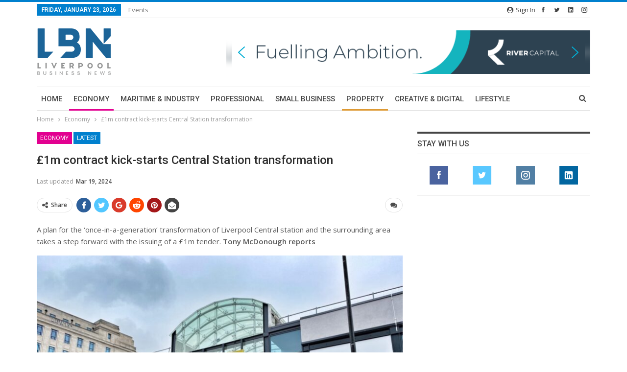

--- FILE ---
content_type: text/html; charset=UTF-8
request_url: https://lbndaily.co.uk/1m-contract-kick-starts-central-station-transformation/
body_size: 28000
content:
	<!DOCTYPE html>
		<!--[if IE 8]>
	<html class="ie ie8" lang="en-GB"> <![endif]-->
	<!--[if IE 9]>
	<html class="ie ie9" lang="en-GB"> <![endif]-->
	<!--[if gt IE 9]><!-->
<html lang="en-GB"> <!--<![endif]-->
	<head>
				<meta charset="UTF-8">
		<meta http-equiv="X-UA-Compatible" content="IE=edge">
		<meta name="viewport" content="width=device-width, initial-scale=1.0">
		<link rel="pingback" href="https://lbndaily.co.uk/xmlrpc.php"/>

		<script>window.INSITE = window.INSITE || {};window.INSITE.currentPage = "1m-contract-kick-starts-central-station-transformation";INSITE.shortCodes = {};</script><meta name='robots' content='index, follow, max-image-preview:large, max-snippet:-1, max-video-preview:-1' />

            <script data-no-defer="1" data-ezscrex="false" data-cfasync="false" data-pagespeed-no-defer data-cookieconsent="ignore">
                var ctPublicFunctions = {"_ajax_nonce":"d17097fc0f","_rest_nonce":"fab9339135","_ajax_url":"\/wp-admin\/admin-ajax.php","_rest_url":"https:\/\/lbndaily.co.uk\/wp-json\/","data__cookies_type":"none","data__ajax_type":"rest","data__bot_detector_enabled":"1","data__frontend_data_log_enabled":1,"cookiePrefix":"","wprocket_detected":false,"host_url":"lbndaily.co.uk","text__ee_click_to_select":"Click to select the whole data","text__ee_original_email":"The complete one is","text__ee_got_it":"Got it","text__ee_blocked":"Blocked","text__ee_cannot_connect":"Cannot connect","text__ee_cannot_decode":"Can not decode email. Unknown reason","text__ee_email_decoder":"CleanTalk email decoder","text__ee_wait_for_decoding":"The magic is on the way!","text__ee_decoding_process":"Please wait a few seconds while we decode the contact data."}
            </script>
        
            <script data-no-defer="1" data-ezscrex="false" data-cfasync="false" data-pagespeed-no-defer data-cookieconsent="ignore">
                var ctPublic = {"_ajax_nonce":"d17097fc0f","settings__forms__check_internal":"0","settings__forms__check_external":"0","settings__forms__force_protection":"0","settings__forms__search_test":"1","settings__data__bot_detector_enabled":"1","settings__sfw__anti_crawler":0,"blog_home":"https:\/\/lbndaily.co.uk\/","pixel__setting":"3","pixel__enabled":true,"pixel__url":null,"data__email_check_before_post":"1","data__email_check_exist_post":"1","data__cookies_type":"none","data__key_is_ok":true,"data__visible_fields_required":true,"wl_brandname":"Anti-Spam by CleanTalk","wl_brandname_short":"CleanTalk","ct_checkjs_key":"cb2779f50652505ead01520e19bbdadd55481250da1ffd554a88d6b73c6fad88","emailEncoderPassKey":"905ff01f42607b04a1adfe9e9610cb51","bot_detector_forms_excluded":"W10=","advancedCacheExists":true,"varnishCacheExists":false,"wc_ajax_add_to_cart":false}
            </script>
        
	<!-- This site is optimized with the Yoast SEO plugin v20.10 - https://yoast.com/wordpress/plugins/seo/ -->
	<title>£1m contract kick-starts Central Station transformation - Liverpool Business News</title>
	<meta name="description" content="A plan for the ‘once-in-a-generation’ transformation of Liverpool Central station and the surrounding area takes a step forward with the issuing of a £1m tender" />
	<link rel="canonical" href="https://lbndaily.co.uk/1m-contract-kick-starts-central-station-transformation/" />
	<meta property="og:locale" content="en_GB" />
	<meta property="og:type" content="article" />
	<meta property="og:title" content="£1m contract kick-starts Central Station transformation - Liverpool Business News" />
	<meta property="og:description" content="A plan for the ‘once-in-a-generation’ transformation of Liverpool Central station and the surrounding area takes a step forward with the issuing of a £1m tender" />
	<meta property="og:url" content="https://lbndaily.co.uk/1m-contract-kick-starts-central-station-transformation/" />
	<meta property="og:site_name" content="Liverpool Business News" />
	<meta property="article:published_time" content="2024-03-19T15:31:55+00:00" />
	<meta property="article:modified_time" content="2024-03-19T15:45:33+00:00" />
	<meta property="og:image" content="https://lbndaily.co.uk/wp-content/uploads/2021/10/IMG_8582-e1634132762126.jpg" />
	<meta property="og:image:width" content="750" />
	<meta property="og:image:height" content="563" />
	<meta property="og:image:type" content="image/jpeg" />
	<meta name="author" content="ybnews" />
	<meta name="twitter:card" content="summary_large_image" />
	<meta name="twitter:label1" content="Written by" />
	<meta name="twitter:data1" content="ybnews" />
	<meta name="twitter:label2" content="Estimated reading time" />
	<meta name="twitter:data2" content="3 minutes" />
	<script type="application/ld+json" class="yoast-schema-graph">{"@context":"https://schema.org","@graph":[{"@type":"WebPage","@id":"https://lbndaily.co.uk/1m-contract-kick-starts-central-station-transformation/","url":"https://lbndaily.co.uk/1m-contract-kick-starts-central-station-transformation/","name":"£1m contract kick-starts Central Station transformation - Liverpool Business News","isPartOf":{"@id":"https://lbndaily.co.uk/#website"},"primaryImageOfPage":{"@id":"https://lbndaily.co.uk/1m-contract-kick-starts-central-station-transformation/#primaryimage"},"image":{"@id":"https://lbndaily.co.uk/1m-contract-kick-starts-central-station-transformation/#primaryimage"},"thumbnailUrl":"https://lbndaily.co.uk/wp-content/uploads/2021/10/IMG_8582-e1634132762126.jpg","datePublished":"2024-03-19T15:31:55+00:00","dateModified":"2024-03-19T15:45:33+00:00","author":{"@id":"https://lbndaily.co.uk/#/schema/person/7f28ca3f7a6b395a34ad7fd9cdd10589"},"description":"A plan for the ‘once-in-a-generation’ transformation of Liverpool Central station and the surrounding area takes a step forward with the issuing of a £1m tender","breadcrumb":{"@id":"https://lbndaily.co.uk/1m-contract-kick-starts-central-station-transformation/#breadcrumb"},"inLanguage":"en-GB","potentialAction":[{"@type":"ReadAction","target":["https://lbndaily.co.uk/1m-contract-kick-starts-central-station-transformation/"]}]},{"@type":"ImageObject","inLanguage":"en-GB","@id":"https://lbndaily.co.uk/1m-contract-kick-starts-central-station-transformation/#primaryimage","url":"https://lbndaily.co.uk/wp-content/uploads/2021/10/IMG_8582-e1634132762126.jpg","contentUrl":"https://lbndaily.co.uk/wp-content/uploads/2021/10/IMG_8582-e1634132762126.jpg","width":750,"height":563,"caption":"Liverpool Central station. Picture by Tony McDonough"},{"@type":"BreadcrumbList","@id":"https://lbndaily.co.uk/1m-contract-kick-starts-central-station-transformation/#breadcrumb","itemListElement":[{"@type":"ListItem","position":1,"name":"Home","item":"https://lbndaily.co.uk/"},{"@type":"ListItem","position":2,"name":"£1m contract kick-starts Central Station transformation"}]},{"@type":"WebSite","@id":"https://lbndaily.co.uk/#website","url":"https://lbndaily.co.uk/","name":"Liverpool Business News","description":"","potentialAction":[{"@type":"SearchAction","target":{"@type":"EntryPoint","urlTemplate":"https://lbndaily.co.uk/?s={search_term_string}"},"query-input":"required name=search_term_string"}],"inLanguage":"en-GB"},{"@type":"Person","@id":"https://lbndaily.co.uk/#/schema/person/7f28ca3f7a6b395a34ad7fd9cdd10589","name":"ybnews","image":{"@type":"ImageObject","inLanguage":"en-GB","@id":"https://lbndaily.co.uk/#/schema/person/image/","url":"https://secure.gravatar.com/avatar/b0da43027f19e42ff5a0c2a5c031f66a?s=96&d=mm&r=g","contentUrl":"https://secure.gravatar.com/avatar/b0da43027f19e42ff5a0c2a5c031f66a?s=96&d=mm&r=g","caption":"ybnews"},"url":"https://lbndaily.co.uk/author/ybnews/"}]}</script>
	<!-- / Yoast SEO plugin. -->


<link rel='dns-prefetch' href='//moderate.cleantalk.org' />
<link rel='dns-prefetch' href='//insite.s3.amazonaws.com' />
<link rel='dns-prefetch' href='//fonts.googleapis.com' />
<link rel="alternate" type="application/rss+xml" title="Liverpool Business News &raquo; Feed" href="https://lbndaily.co.uk/feed/" />
<link rel="alternate" type="application/rss+xml" title="Liverpool Business News &raquo; Comments Feed" href="https://lbndaily.co.uk/comments/feed/" />
<link rel="alternate" type="text/calendar" title="Liverpool Business News &raquo; iCal Feed" href="https://lbndaily.co.uk/events/?ical=1" />
<link rel="alternate" type="application/rss+xml" title="Liverpool Business News &raquo; £1m contract kick-starts Central Station transformation Comments Feed" href="https://lbndaily.co.uk/1m-contract-kick-starts-central-station-transformation/feed/" />
<script type="text/javascript">
window._wpemojiSettings = {"baseUrl":"https:\/\/s.w.org\/images\/core\/emoji\/14.0.0\/72x72\/","ext":".png","svgUrl":"https:\/\/s.w.org\/images\/core\/emoji\/14.0.0\/svg\/","svgExt":".svg","source":{"concatemoji":"https:\/\/lbndaily.co.uk\/wp-includes\/js\/wp-emoji-release.min.js?ver=6.2"}};
/*! This file is auto-generated */
!function(e,a,t){var n,r,o,i=a.createElement("canvas"),p=i.getContext&&i.getContext("2d");function s(e,t){p.clearRect(0,0,i.width,i.height),p.fillText(e,0,0);e=i.toDataURL();return p.clearRect(0,0,i.width,i.height),p.fillText(t,0,0),e===i.toDataURL()}function c(e){var t=a.createElement("script");t.src=e,t.defer=t.type="text/javascript",a.getElementsByTagName("head")[0].appendChild(t)}for(o=Array("flag","emoji"),t.supports={everything:!0,everythingExceptFlag:!0},r=0;r<o.length;r++)t.supports[o[r]]=function(e){if(p&&p.fillText)switch(p.textBaseline="top",p.font="600 32px Arial",e){case"flag":return s("\ud83c\udff3\ufe0f\u200d\u26a7\ufe0f","\ud83c\udff3\ufe0f\u200b\u26a7\ufe0f")?!1:!s("\ud83c\uddfa\ud83c\uddf3","\ud83c\uddfa\u200b\ud83c\uddf3")&&!s("\ud83c\udff4\udb40\udc67\udb40\udc62\udb40\udc65\udb40\udc6e\udb40\udc67\udb40\udc7f","\ud83c\udff4\u200b\udb40\udc67\u200b\udb40\udc62\u200b\udb40\udc65\u200b\udb40\udc6e\u200b\udb40\udc67\u200b\udb40\udc7f");case"emoji":return!s("\ud83e\udef1\ud83c\udffb\u200d\ud83e\udef2\ud83c\udfff","\ud83e\udef1\ud83c\udffb\u200b\ud83e\udef2\ud83c\udfff")}return!1}(o[r]),t.supports.everything=t.supports.everything&&t.supports[o[r]],"flag"!==o[r]&&(t.supports.everythingExceptFlag=t.supports.everythingExceptFlag&&t.supports[o[r]]);t.supports.everythingExceptFlag=t.supports.everythingExceptFlag&&!t.supports.flag,t.DOMReady=!1,t.readyCallback=function(){t.DOMReady=!0},t.supports.everything||(n=function(){t.readyCallback()},a.addEventListener?(a.addEventListener("DOMContentLoaded",n,!1),e.addEventListener("load",n,!1)):(e.attachEvent("onload",n),a.attachEvent("onreadystatechange",function(){"complete"===a.readyState&&t.readyCallback()})),(e=t.source||{}).concatemoji?c(e.concatemoji):e.wpemoji&&e.twemoji&&(c(e.twemoji),c(e.wpemoji)))}(window,document,window._wpemojiSettings);
</script>
<style type="text/css">
img.wp-smiley,
img.emoji {
	display: inline !important;
	border: none !important;
	box-shadow: none !important;
	height: 1em !important;
	width: 1em !important;
	margin: 0 0.07em !important;
	vertical-align: -0.1em !important;
	background: none !important;
	padding: 0 !important;
}
</style>
	<link rel='stylesheet' id='insite-grid-style-css' href='https://insite.s3.amazonaws.com/io-editor/css/io-grid.css?ver=6.2' type='text/css' media='all' />
<link rel='stylesheet' id='wp-block-library-css' href='https://lbndaily.co.uk/wp-includes/css/dist/block-library/style.min.css?ver=6.2' type='text/css' media='all' />
<link rel='stylesheet' id='classic-theme-styles-css' href='https://lbndaily.co.uk/wp-includes/css/classic-themes.min.css?ver=6.2' type='text/css' media='all' />
<style id='global-styles-inline-css' type='text/css'>
body{--wp--preset--color--black: #000000;--wp--preset--color--cyan-bluish-gray: #abb8c3;--wp--preset--color--white: #ffffff;--wp--preset--color--pale-pink: #f78da7;--wp--preset--color--vivid-red: #cf2e2e;--wp--preset--color--luminous-vivid-orange: #ff6900;--wp--preset--color--luminous-vivid-amber: #fcb900;--wp--preset--color--light-green-cyan: #7bdcb5;--wp--preset--color--vivid-green-cyan: #00d084;--wp--preset--color--pale-cyan-blue: #8ed1fc;--wp--preset--color--vivid-cyan-blue: #0693e3;--wp--preset--color--vivid-purple: #9b51e0;--wp--preset--gradient--vivid-cyan-blue-to-vivid-purple: linear-gradient(135deg,rgba(6,147,227,1) 0%,rgb(155,81,224) 100%);--wp--preset--gradient--light-green-cyan-to-vivid-green-cyan: linear-gradient(135deg,rgb(122,220,180) 0%,rgb(0,208,130) 100%);--wp--preset--gradient--luminous-vivid-amber-to-luminous-vivid-orange: linear-gradient(135deg,rgba(252,185,0,1) 0%,rgba(255,105,0,1) 100%);--wp--preset--gradient--luminous-vivid-orange-to-vivid-red: linear-gradient(135deg,rgba(255,105,0,1) 0%,rgb(207,46,46) 100%);--wp--preset--gradient--very-light-gray-to-cyan-bluish-gray: linear-gradient(135deg,rgb(238,238,238) 0%,rgb(169,184,195) 100%);--wp--preset--gradient--cool-to-warm-spectrum: linear-gradient(135deg,rgb(74,234,220) 0%,rgb(151,120,209) 20%,rgb(207,42,186) 40%,rgb(238,44,130) 60%,rgb(251,105,98) 80%,rgb(254,248,76) 100%);--wp--preset--gradient--blush-light-purple: linear-gradient(135deg,rgb(255,206,236) 0%,rgb(152,150,240) 100%);--wp--preset--gradient--blush-bordeaux: linear-gradient(135deg,rgb(254,205,165) 0%,rgb(254,45,45) 50%,rgb(107,0,62) 100%);--wp--preset--gradient--luminous-dusk: linear-gradient(135deg,rgb(255,203,112) 0%,rgb(199,81,192) 50%,rgb(65,88,208) 100%);--wp--preset--gradient--pale-ocean: linear-gradient(135deg,rgb(255,245,203) 0%,rgb(182,227,212) 50%,rgb(51,167,181) 100%);--wp--preset--gradient--electric-grass: linear-gradient(135deg,rgb(202,248,128) 0%,rgb(113,206,126) 100%);--wp--preset--gradient--midnight: linear-gradient(135deg,rgb(2,3,129) 0%,rgb(40,116,252) 100%);--wp--preset--duotone--dark-grayscale: url('#wp-duotone-dark-grayscale');--wp--preset--duotone--grayscale: url('#wp-duotone-grayscale');--wp--preset--duotone--purple-yellow: url('#wp-duotone-purple-yellow');--wp--preset--duotone--blue-red: url('#wp-duotone-blue-red');--wp--preset--duotone--midnight: url('#wp-duotone-midnight');--wp--preset--duotone--magenta-yellow: url('#wp-duotone-magenta-yellow');--wp--preset--duotone--purple-green: url('#wp-duotone-purple-green');--wp--preset--duotone--blue-orange: url('#wp-duotone-blue-orange');--wp--preset--font-size--small: 13px;--wp--preset--font-size--medium: 20px;--wp--preset--font-size--large: 36px;--wp--preset--font-size--x-large: 42px;--wp--preset--spacing--20: 0.44rem;--wp--preset--spacing--30: 0.67rem;--wp--preset--spacing--40: 1rem;--wp--preset--spacing--50: 1.5rem;--wp--preset--spacing--60: 2.25rem;--wp--preset--spacing--70: 3.38rem;--wp--preset--spacing--80: 5.06rem;--wp--preset--shadow--natural: 6px 6px 9px rgba(0, 0, 0, 0.2);--wp--preset--shadow--deep: 12px 12px 50px rgba(0, 0, 0, 0.4);--wp--preset--shadow--sharp: 6px 6px 0px rgba(0, 0, 0, 0.2);--wp--preset--shadow--outlined: 6px 6px 0px -3px rgba(255, 255, 255, 1), 6px 6px rgba(0, 0, 0, 1);--wp--preset--shadow--crisp: 6px 6px 0px rgba(0, 0, 0, 1);}:where(.is-layout-flex){gap: 0.5em;}body .is-layout-flow > .alignleft{float: left;margin-inline-start: 0;margin-inline-end: 2em;}body .is-layout-flow > .alignright{float: right;margin-inline-start: 2em;margin-inline-end: 0;}body .is-layout-flow > .aligncenter{margin-left: auto !important;margin-right: auto !important;}body .is-layout-constrained > .alignleft{float: left;margin-inline-start: 0;margin-inline-end: 2em;}body .is-layout-constrained > .alignright{float: right;margin-inline-start: 2em;margin-inline-end: 0;}body .is-layout-constrained > .aligncenter{margin-left: auto !important;margin-right: auto !important;}body .is-layout-constrained > :where(:not(.alignleft):not(.alignright):not(.alignfull)){max-width: var(--wp--style--global--content-size);margin-left: auto !important;margin-right: auto !important;}body .is-layout-constrained > .alignwide{max-width: var(--wp--style--global--wide-size);}body .is-layout-flex{display: flex;}body .is-layout-flex{flex-wrap: wrap;align-items: center;}body .is-layout-flex > *{margin: 0;}:where(.wp-block-columns.is-layout-flex){gap: 2em;}.has-black-color{color: var(--wp--preset--color--black) !important;}.has-cyan-bluish-gray-color{color: var(--wp--preset--color--cyan-bluish-gray) !important;}.has-white-color{color: var(--wp--preset--color--white) !important;}.has-pale-pink-color{color: var(--wp--preset--color--pale-pink) !important;}.has-vivid-red-color{color: var(--wp--preset--color--vivid-red) !important;}.has-luminous-vivid-orange-color{color: var(--wp--preset--color--luminous-vivid-orange) !important;}.has-luminous-vivid-amber-color{color: var(--wp--preset--color--luminous-vivid-amber) !important;}.has-light-green-cyan-color{color: var(--wp--preset--color--light-green-cyan) !important;}.has-vivid-green-cyan-color{color: var(--wp--preset--color--vivid-green-cyan) !important;}.has-pale-cyan-blue-color{color: var(--wp--preset--color--pale-cyan-blue) !important;}.has-vivid-cyan-blue-color{color: var(--wp--preset--color--vivid-cyan-blue) !important;}.has-vivid-purple-color{color: var(--wp--preset--color--vivid-purple) !important;}.has-black-background-color{background-color: var(--wp--preset--color--black) !important;}.has-cyan-bluish-gray-background-color{background-color: var(--wp--preset--color--cyan-bluish-gray) !important;}.has-white-background-color{background-color: var(--wp--preset--color--white) !important;}.has-pale-pink-background-color{background-color: var(--wp--preset--color--pale-pink) !important;}.has-vivid-red-background-color{background-color: var(--wp--preset--color--vivid-red) !important;}.has-luminous-vivid-orange-background-color{background-color: var(--wp--preset--color--luminous-vivid-orange) !important;}.has-luminous-vivid-amber-background-color{background-color: var(--wp--preset--color--luminous-vivid-amber) !important;}.has-light-green-cyan-background-color{background-color: var(--wp--preset--color--light-green-cyan) !important;}.has-vivid-green-cyan-background-color{background-color: var(--wp--preset--color--vivid-green-cyan) !important;}.has-pale-cyan-blue-background-color{background-color: var(--wp--preset--color--pale-cyan-blue) !important;}.has-vivid-cyan-blue-background-color{background-color: var(--wp--preset--color--vivid-cyan-blue) !important;}.has-vivid-purple-background-color{background-color: var(--wp--preset--color--vivid-purple) !important;}.has-black-border-color{border-color: var(--wp--preset--color--black) !important;}.has-cyan-bluish-gray-border-color{border-color: var(--wp--preset--color--cyan-bluish-gray) !important;}.has-white-border-color{border-color: var(--wp--preset--color--white) !important;}.has-pale-pink-border-color{border-color: var(--wp--preset--color--pale-pink) !important;}.has-vivid-red-border-color{border-color: var(--wp--preset--color--vivid-red) !important;}.has-luminous-vivid-orange-border-color{border-color: var(--wp--preset--color--luminous-vivid-orange) !important;}.has-luminous-vivid-amber-border-color{border-color: var(--wp--preset--color--luminous-vivid-amber) !important;}.has-light-green-cyan-border-color{border-color: var(--wp--preset--color--light-green-cyan) !important;}.has-vivid-green-cyan-border-color{border-color: var(--wp--preset--color--vivid-green-cyan) !important;}.has-pale-cyan-blue-border-color{border-color: var(--wp--preset--color--pale-cyan-blue) !important;}.has-vivid-cyan-blue-border-color{border-color: var(--wp--preset--color--vivid-cyan-blue) !important;}.has-vivid-purple-border-color{border-color: var(--wp--preset--color--vivid-purple) !important;}.has-vivid-cyan-blue-to-vivid-purple-gradient-background{background: var(--wp--preset--gradient--vivid-cyan-blue-to-vivid-purple) !important;}.has-light-green-cyan-to-vivid-green-cyan-gradient-background{background: var(--wp--preset--gradient--light-green-cyan-to-vivid-green-cyan) !important;}.has-luminous-vivid-amber-to-luminous-vivid-orange-gradient-background{background: var(--wp--preset--gradient--luminous-vivid-amber-to-luminous-vivid-orange) !important;}.has-luminous-vivid-orange-to-vivid-red-gradient-background{background: var(--wp--preset--gradient--luminous-vivid-orange-to-vivid-red) !important;}.has-very-light-gray-to-cyan-bluish-gray-gradient-background{background: var(--wp--preset--gradient--very-light-gray-to-cyan-bluish-gray) !important;}.has-cool-to-warm-spectrum-gradient-background{background: var(--wp--preset--gradient--cool-to-warm-spectrum) !important;}.has-blush-light-purple-gradient-background{background: var(--wp--preset--gradient--blush-light-purple) !important;}.has-blush-bordeaux-gradient-background{background: var(--wp--preset--gradient--blush-bordeaux) !important;}.has-luminous-dusk-gradient-background{background: var(--wp--preset--gradient--luminous-dusk) !important;}.has-pale-ocean-gradient-background{background: var(--wp--preset--gradient--pale-ocean) !important;}.has-electric-grass-gradient-background{background: var(--wp--preset--gradient--electric-grass) !important;}.has-midnight-gradient-background{background: var(--wp--preset--gradient--midnight) !important;}.has-small-font-size{font-size: var(--wp--preset--font-size--small) !important;}.has-medium-font-size{font-size: var(--wp--preset--font-size--medium) !important;}.has-large-font-size{font-size: var(--wp--preset--font-size--large) !important;}.has-x-large-font-size{font-size: var(--wp--preset--font-size--x-large) !important;}
.wp-block-navigation a:where(:not(.wp-element-button)){color: inherit;}
:where(.wp-block-columns.is-layout-flex){gap: 2em;}
.wp-block-pullquote{font-size: 1.5em;line-height: 1.6;}
</style>
<link rel='stylesheet' id='lightbox-css' href='https://lbndaily.co.uk/wp-content/plugins/accesspress-instagram-feed/css/lightbox.css?ver=2.2.9' type='text/css' media='all' />
<link rel='stylesheet' id='owl-theme-css' href='https://lbndaily.co.uk/wp-content/plugins/accesspress-instagram-feed/css/owl.theme.css?ver=2.2.9' type='text/css' media='all' />
<link rel='stylesheet' id='owl-carousel-css' href='https://lbndaily.co.uk/wp-content/plugins/accesspress-instagram-feed/css/owl.carousel.css?ver=2.2.9' type='text/css' media='all' />
<link rel='stylesheet' id='apif-frontend-css-css' href='https://lbndaily.co.uk/wp-content/plugins/accesspress-instagram-feed/css/frontend.css?ver=2.2.9' type='text/css' media='all' />
<link rel='stylesheet' id='apif-font-awesome-css' href='https://lbndaily.co.uk/wp-content/plugins/accesspress-instagram-feed/css/font-awesome.min.css?ver=2.2.9' type='text/css' media='all' />
<link rel='stylesheet' id='apif-gridrotator-css' href='https://lbndaily.co.uk/wp-content/plugins/accesspress-instagram-feed/css/gridrotator.css?ver=2.2.9' type='text/css' media='all' />
<link rel='stylesheet' id='bbp-default-css' href='https://lbndaily.co.uk/wp-content/themes/publisher/css/bbpress.min.css?ver=2.6.9' type='text/css' media='all' />
<link rel='stylesheet' id='cleantalk-public-css-css' href='https://lbndaily.co.uk/wp-content/plugins/cleantalk-spam-protect/css/cleantalk-public.min.css?ver=6.62_1756288997' type='text/css' media='all' />
<link rel='stylesheet' id='cleantalk-email-decoder-css-css' href='https://lbndaily.co.uk/wp-content/plugins/cleantalk-spam-protect/css/cleantalk-email-decoder.min.css?ver=6.62_1756288997' type='text/css' media='all' />
<link rel='stylesheet' id='contact-form-7-css' href='https://lbndaily.co.uk/wp-content/plugins/contact-form-7/includes/css/styles.css?ver=5.7.7' type='text/css' media='all' />
<link rel='stylesheet' id='wsl-widget-css' href='https://lbndaily.co.uk/wp-content/plugins/wordpress-social-login/assets/css/style.css?ver=6.2' type='text/css' media='all' />
<link rel='stylesheet' id='publisher-child-css' href='https://lbndaily.co.uk/wp-content/themes/publisher-child/style.css?ver=1.0.0' type='text/css' media='all' />
<link rel='stylesheet' id='better-framework-main-fonts-css' href='https://fonts.googleapis.com/css?family=Open+Sans:400,600%7CRoboto:400,500,400italic' type='text/css' media='all' />
<link rel="stylesheet" type="text/css" href="https://lbndaily.co.uk/wp-content/plugins/smart-slider-3/Public/SmartSlider3/Application/Frontend/Assets/dist/smartslider.min.css?ver=fe0c9112" media="all">
<style data-related="n2-ss-2">div#n2-ss-2 .n2-ss-slider-1{display:grid;position:relative;}div#n2-ss-2 .n2-ss-slider-2{display:grid;position:relative;overflow:hidden;padding:0px 0px 0px 0px;border:0px solid RGBA(62,62,62,1);border-radius:0px;background-clip:padding-box;background-repeat:repeat;background-position:50% 50%;background-size:cover;background-attachment:scroll;z-index:1;}div#n2-ss-2:not(.n2-ss-loaded) .n2-ss-slider-2{background-image:none !important;}div#n2-ss-2 .n2-ss-slider-3{display:grid;grid-template-areas:'cover';position:relative;overflow:hidden;z-index:10;}div#n2-ss-2 .n2-ss-slider-3 > *{grid-area:cover;}div#n2-ss-2 .n2-ss-slide-backgrounds,div#n2-ss-2 .n2-ss-slider-3 > .n2-ss-divider{position:relative;}div#n2-ss-2 .n2-ss-slide-backgrounds{z-index:10;}div#n2-ss-2 .n2-ss-slide-backgrounds > *{overflow:hidden;}div#n2-ss-2 .n2-ss-slide-background{transform:translateX(-100000px);}div#n2-ss-2 .n2-ss-slider-4{place-self:center;position:relative;width:100%;height:100%;z-index:20;display:grid;grid-template-areas:'slide';}div#n2-ss-2 .n2-ss-slider-4 > *{grid-area:slide;}div#n2-ss-2.n2-ss-full-page--constrain-ratio .n2-ss-slider-4{height:auto;}div#n2-ss-2 .n2-ss-slide{display:grid;place-items:center;grid-auto-columns:100%;position:relative;z-index:20;-webkit-backface-visibility:hidden;transform:translateX(-100000px);}div#n2-ss-2 .n2-ss-slide{perspective:1500px;}div#n2-ss-2 .n2-ss-slide-active{z-index:21;}.n2-ss-background-animation{position:absolute;top:0;left:0;width:100%;height:100%;z-index:3;}div#n2-ss-2 .nextend-arrow{cursor:pointer;overflow:hidden;line-height:0 !important;z-index:18;-webkit-user-select:none;}div#n2-ss-2 .nextend-arrow img{position:relative;display:block;}div#n2-ss-2 .nextend-arrow img.n2-arrow-hover-img{display:none;}div#n2-ss-2 .nextend-arrow:FOCUS img.n2-arrow-hover-img,div#n2-ss-2 .nextend-arrow:HOVER img.n2-arrow-hover-img{display:inline;}div#n2-ss-2 .nextend-arrow:FOCUS img.n2-arrow-normal-img,div#n2-ss-2 .nextend-arrow:HOVER img.n2-arrow-normal-img{display:none;}div#n2-ss-2 .nextend-arrow-animated{overflow:hidden;}div#n2-ss-2 .nextend-arrow-animated > div{position:relative;}div#n2-ss-2 .nextend-arrow-animated .n2-active{position:absolute;}div#n2-ss-2 .nextend-arrow-animated-fade{transition:background 0.3s, opacity 0.4s;}div#n2-ss-2 .nextend-arrow-animated-horizontal > div{transition:all 0.4s;transform:none;}div#n2-ss-2 .nextend-arrow-animated-horizontal .n2-active{top:0;}div#n2-ss-2 .nextend-arrow-previous.nextend-arrow-animated-horizontal .n2-active{left:100%;}div#n2-ss-2 .nextend-arrow-next.nextend-arrow-animated-horizontal .n2-active{right:100%;}div#n2-ss-2 .nextend-arrow-previous.nextend-arrow-animated-horizontal:HOVER > div,div#n2-ss-2 .nextend-arrow-previous.nextend-arrow-animated-horizontal:FOCUS > div{transform:translateX(-100%);}div#n2-ss-2 .nextend-arrow-next.nextend-arrow-animated-horizontal:HOVER > div,div#n2-ss-2 .nextend-arrow-next.nextend-arrow-animated-horizontal:FOCUS > div{transform:translateX(100%);}div#n2-ss-2 .nextend-arrow-animated-vertical > div{transition:all 0.4s;transform:none;}div#n2-ss-2 .nextend-arrow-animated-vertical .n2-active{left:0;}div#n2-ss-2 .nextend-arrow-previous.nextend-arrow-animated-vertical .n2-active{top:100%;}div#n2-ss-2 .nextend-arrow-next.nextend-arrow-animated-vertical .n2-active{bottom:100%;}div#n2-ss-2 .nextend-arrow-previous.nextend-arrow-animated-vertical:HOVER > div,div#n2-ss-2 .nextend-arrow-previous.nextend-arrow-animated-vertical:FOCUS > div{transform:translateY(-100%);}div#n2-ss-2 .nextend-arrow-next.nextend-arrow-animated-vertical:HOVER > div,div#n2-ss-2 .nextend-arrow-next.nextend-arrow-animated-vertical:FOCUS > div{transform:translateY(100%);}div#n2-ss-2 .n2-ss-slide-limiter{max-width:1000px;}div#n2-ss-2 .n-uc-UEAcde5VYvKQ{padding:10px 10px 10px 10px}div#n2-ss-2 .n-uc-ogGP8rknhvQu{padding:10px 10px 10px 10px}div#n2-ss-2 .n-uc-FJyaBpLHw3Qf{padding:10px 10px 10px 10px}div#n2-ss-2 .n-uc-F3jQtKv93OUX{padding:10px 10px 10px 10px}div#n2-ss-2 .n-uc-8VnGZVgeg8w0{padding:10px 10px 10px 10px}div#n2-ss-2 .n-uc-RTBjuSAjANgr{padding:10px 10px 10px 10px}div#n2-ss-2 .n-uc-hX4wxHJfUevf{padding:10px 10px 10px 10px}div#n2-ss-2 .n-uc-xRaw1nb57ftC{padding:10px 10px 10px 10px}div#n2-ss-2 .n-uc-Jc5ifJoHeQS9{padding:10px 10px 10px 10px}div#n2-ss-2 .nextend-arrow img{width: 32px}@media (min-width: 1200px){div#n2-ss-2 [data-hide-desktopportrait="1"]{display: none !important;}}@media (orientation: landscape) and (max-width: 1199px) and (min-width: 901px),(orientation: portrait) and (max-width: 1199px) and (min-width: 701px){div#n2-ss-2 [data-hide-tabletportrait="1"]{display: none !important;}}@media (orientation: landscape) and (max-width: 900px),(orientation: portrait) and (max-width: 700px){div#n2-ss-2 [data-hide-mobileportrait="1"]{display: none !important;}div#n2-ss-2 .nextend-arrow img{width: 16px}}</style>
<script>(function(){this._N2=this._N2||{_r:[],_d:[],r:function(){this._r.push(arguments)},d:function(){this._d.push(arguments)}}}).call(window);</script><script src="https://lbndaily.co.uk/wp-content/plugins/smart-slider-3/Public/SmartSlider3/Application/Frontend/Assets/dist/n2.min.js?ver=fe0c9112" defer async></script>
<script src="https://lbndaily.co.uk/wp-content/plugins/smart-slider-3/Public/SmartSlider3/Application/Frontend/Assets/dist/smartslider-frontend.min.js?ver=fe0c9112" defer async></script>
<script src="https://lbndaily.co.uk/wp-content/plugins/smart-slider-3/Public/SmartSlider3/Slider/SliderType/Simple/Assets/dist/ss-simple.min.js?ver=fe0c9112" defer async></script>
<script src="https://lbndaily.co.uk/wp-content/plugins/smart-slider-3/Public/SmartSlider3/Widget/Arrow/ArrowImage/Assets/dist/w-arrow-image.min.js?ver=fe0c9112" defer async></script>
<script>_N2.r('documentReady',function(){_N2.r(["documentReady","smartslider-frontend","SmartSliderWidgetArrowImage","ss-simple"],function(){new _N2.SmartSliderSimple('n2-ss-2',{"admin":false,"background.video.mobile":1,"loadingTime":2000,"alias":{"id":0,"smoothScroll":0,"slideSwitch":0,"scroll":1},"align":"normal","isDelayed":0,"responsive":{"mediaQueries":{"all":false,"desktopportrait":["(min-width: 1200px)"],"tabletportrait":["(orientation: landscape) and (max-width: 1199px) and (min-width: 901px)","(orientation: portrait) and (max-width: 1199px) and (min-width: 701px)"],"mobileportrait":["(orientation: landscape) and (max-width: 900px)","(orientation: portrait) and (max-width: 700px)"]},"base":{"slideOuterWidth":1000,"slideOuterHeight":120,"sliderWidth":1000,"sliderHeight":120,"slideWidth":1000,"slideHeight":120},"hideOn":{"desktopLandscape":false,"desktopPortrait":false,"tabletLandscape":false,"tabletPortrait":false,"mobileLandscape":false,"mobilePortrait":false},"onResizeEnabled":true,"type":"auto","sliderHeightBasedOn":"real","focusUser":1,"focusEdge":"auto","breakpoints":[{"device":"tabletPortrait","type":"max-screen-width","portraitWidth":1199,"landscapeWidth":1199},{"device":"mobilePortrait","type":"max-screen-width","portraitWidth":700,"landscapeWidth":900}],"enabledDevices":{"desktopLandscape":0,"desktopPortrait":1,"tabletLandscape":0,"tabletPortrait":1,"mobileLandscape":0,"mobilePortrait":1},"sizes":{"desktopPortrait":{"width":1000,"height":120,"max":3000,"min":1000},"tabletPortrait":{"width":701,"height":84,"customHeight":false,"max":1199,"min":701},"mobilePortrait":{"width":320,"height":38,"customHeight":false,"max":900,"min":320}},"overflowHiddenPage":0,"focus":{"offsetTop":"#wpadminbar","offsetBottom":""}},"controls":{"mousewheel":2,"touch":"horizontal","keyboard":1,"blockCarouselInteraction":1},"playWhenVisible":1,"playWhenVisibleAt":0.5,"lazyLoad":0,"lazyLoadNeighbor":0,"blockrightclick":0,"maintainSession":0,"autoplay":{"enabled":1,"start":1,"duration":3000,"autoplayLoop":1,"allowReStart":0,"pause":{"click":1,"mouse":"0","mediaStarted":1},"resume":{"click":0,"mouse":"0","mediaEnded":1,"slidechanged":0},"interval":1,"intervalModifier":"loop","intervalSlide":"current"},"perspective":1500,"layerMode":{"playOnce":0,"playFirstLayer":1,"mode":"skippable","inAnimation":"mainInEnd"},"bgAnimations":0,"mainanimation":{"type":"horizontal","duration":800,"delay":0,"ease":"easeOutQuad","shiftedBackgroundAnimation":0},"carousel":1,"initCallbacks":function(){new _N2.SmartSliderWidgetArrowImage(this)}})})});</script><script type='text/javascript' src='https://lbndaily.co.uk/wp-includes/js/jquery/jquery.min.js?ver=3.6.3' id='jquery-core-js'></script>
<script type='text/javascript' src='https://lbndaily.co.uk/wp-includes/js/jquery/jquery-migrate.min.js?ver=3.4.0' id='jquery-migrate-js'></script>
<script type='text/javascript' src='https://lbndaily.co.uk/wp-content/plugins/accesspress-instagram-feed/js/owl.carousel.js?ver=6.2' id='owl-carousel-js-js'></script>
<script type='text/javascript' src='https://lbndaily.co.uk/wp-content/plugins/cleantalk-spam-protect/js/apbct-public-bundle.min.js?ver=6.62_1756288997' id='apbct-public-bundle.min-js-js'></script>
<link rel="https://api.w.org/" href="https://lbndaily.co.uk/wp-json/" /><link rel="alternate" type="application/json" href="https://lbndaily.co.uk/wp-json/wp/v2/posts/98537" /><link rel="EditURI" type="application/rsd+xml" title="RSD" href="https://lbndaily.co.uk/xmlrpc.php?rsd" />
<link rel="wlwmanifest" type="application/wlwmanifest+xml" href="https://lbndaily.co.uk/wp-includes/wlwmanifest.xml" />
<meta name="generator" content="WordPress 6.2" />
<link rel='shortlink' href='https://lbndaily.co.uk/?p=98537' />
<link rel="alternate" type="application/json+oembed" href="https://lbndaily.co.uk/wp-json/oembed/1.0/embed?url=https%3A%2F%2Flbndaily.co.uk%2F1m-contract-kick-starts-central-station-transformation%2F" />
<link rel="alternate" type="text/xml+oembed" href="https://lbndaily.co.uk/wp-json/oembed/1.0/embed?url=https%3A%2F%2Flbndaily.co.uk%2F1m-contract-kick-starts-central-station-transformation%2F&#038;format=xml" />
			<link rel="amphtml" href="https://lbndaily.co.uk/amp/1m-contract-kick-starts-central-station-transformation"/>
			<meta name="tec-api-version" content="v1"><meta name="tec-api-origin" content="https://lbndaily.co.uk"><link rel="alternate" href="https://lbndaily.co.uk/wp-json/tribe/events/v1/" /><meta name="google-site-verification" content="DsrPcLV5qT8u8w0oKZ6T9VatHFTGkVT2kuwcswh0ZTQ" />
<script async src="//pagead2.googlesyndication.com/pagead/js/adsbygoogle.js"></script>

<script type="text/javascript">
jQuery(document).ready(function($){

	});
</script>
<style>
</style>
<meta name="generator" content="Powered by Visual Composer - drag and drop page builder for WordPress."/>
<!--[if lte IE 9]><link rel="stylesheet" type="text/css" href="https://lbndaily.co.uk/wp-content/plugins/js_composer/assets/css/vc_lte_ie9.min.css" media="screen"><![endif]--><script type="application/ld+json">{
    "@context": "http:\/\/schema.org\/",
    "@type": "organization",
    "@id": "#organization",
    "url": "https:\/\/lbndaily.co.uk",
    "name": "Liverpool Business News",
    "description": "",
    "logo": {
        "@type": "ImageObject",
        "url": "https:\/\/lbndaily.co.uk\/wp-content\/uploads\/2017\/12\/LBN_master-.png"
    }
}</script>
<script type="application/ld+json">{
    "@context": "http:\/\/schema.org\/",
    "@type": "WebSite",
    "name": "Liverpool Business News",
    "alternateName": "",
    "url": "https:\/\/lbndaily.co.uk"
}</script>
<script type="application/ld+json">{
    "@context": "http:\/\/schema.org\/",
    "@type": "BlogPosting",
    "headline": "\u00a31m contract kick-starts Central Station transformation",
    "description": "A plan for the \u2018once-in-a-generation\u2019 transformation of Liverpool Central station and the surrounding area takes a step forward with the issuing of a \u00a31m tender. Tony McDonough reports&nbsp;Liverpool City Region Combined Authority (CA) is set to push",
    "datePublished": "2024-03-19",
    "dateModified": "2024-03-19",
    "author": {
        "@type": "Person",
        "@id": "#person-Ybnews",
        "name": "Ybnews"
    },
    "image": {
        "@type": "ImageObject",
        "url": "https:\/\/lbndaily.co.uk\/wp-content\/uploads\/2021\/10\/IMG_8582-e1634132762126.jpg",
        "width": 750,
        "height": 563
    },
    "interactionStatistic": [
        {
            "@type": "InteractionCounter",
            "interactionType": "http:\/\/schema.org\/CommentAction",
            "userInteractionCount": "0"
        }
    ],
    "publisher": {
        "@id": "#organization"
    },
    "mainEntityOfPage": {
        "@type": "WebPage",
        "@id": "https:\/\/lbndaily.co.uk\/1m-contract-kick-starts-central-station-transformation\/"
    }
}</script>
<link rel='stylesheet' id='bf-minifed-css-1' href='https://lbndaily.co.uk/wp-content/bs-booster-cache/af2043ef0301d172243dace99b9a303f.css' type='text/css' media='all' />
<link rel='stylesheet' id='bf-minifed-css-2' href='https://lbndaily.co.uk/wp-content/bs-booster-cache/2e1599243e6ad580d1461f58323d93e1.css' type='text/css' media='all' />
<link rel="icon" href="https://lbndaily.co.uk/wp-content/uploads/2018/01/cropped-LBN_favicon-32x32.png" sizes="32x32" />
<link rel="icon" href="https://lbndaily.co.uk/wp-content/uploads/2018/01/cropped-LBN_favicon-192x192.png" sizes="192x192" />
<link rel="apple-touch-icon" href="https://lbndaily.co.uk/wp-content/uploads/2018/01/cropped-LBN_favicon-180x180.png" />
<meta name="msapplication-TileImage" content="https://lbndaily.co.uk/wp-content/uploads/2018/01/cropped-LBN_favicon-270x270.png" />

<!-- BetterFramework Head Inline CSS -->
<style>
.term-badges.floated a {
    max-width: 160px !important;
}
#owl-demo .item img {
    height: auto  !important;
}

</style>
<!-- /BetterFramework Head Inline CSS-->
		<style type="text/css" id="wp-custom-css">
			/*
You can add your own CSS here.

Click the help icon above to learn more.
*/
.single-post .post-thumbnail amp-img {
    display: none;
}



.single-featured {
    display: none !important;
}

i.post-author.author {
    display: none !important;
}
.better-social-counter.style-big-button.in-5-col .social-item {
    width: 25%;
}

a.post-url.post-title, span.post-title {
    text-transform: none;
}		</style>
		<noscript><style type="text/css"> .wpb_animate_when_almost_visible { opacity: 1; }</style></noscript>		
		<script async src="https://pagead2.googlesyndication.com/pagead/js/adsbygoogle.js"></script>

			<script>

			  (adsbygoogle = window.adsbygoogle || []).push({

				google_ad_client: "ca-pub-7141422254377477",

				enable_page_level_ads: true

			  });

			</script>
	</head>

<body class="post-template-default single single-post postid-98537 single-format-standard tribe-no-js active-light-box active-top-line ltr page-layout-2-col-right full-width active-sticky-sidebar main-menu-sticky-smart active-ajax-search  wpb-js-composer js-comp-ver-5.1.1 vc_responsive bs-ll-a" dir="ltr">
<div class="off-canvas-overlay"></div>
<div class="off-canvas-container left"
     style="display: none;">
	<div class="off-canvas-inner">
					<div class="off-canvas-header">
								<div class="site-description"></div>
			</div>
						<div class="off-canvas-search">
				<form role="search" method="get" action="https://lbndaily.co.uk">
					<input type="text" name="s" value=""
					       placeholder="Search...">
					<i class="fa fa-search"></i>
				</form>
			</div>
						<div class="off-canvas-menu">
				<div class="off-canvas-menu-fallback"></div>
			</div>
						<div class="off_canvas_footer">
				<div class="off_canvas_footer-info entry-content">
					<p><br data-mce-bogus="1"></p>
		<div  class="  better-studio-shortcode bsc-clearfix better-social-counter style-button colored in-4-col">
						<ul class="social-list bsc-clearfix"><li class="social-item facebook"><a href="https://www.facebook.com/LBNdaily" target="_blank"><i class="item-icon bsfi-facebook"></i><span class="item-title">Likes</span></a></li><li class="social-item twitter"><a href="https://twitter.com/LBNDaily" target="_blank"><i class="item-icon bsfi-twitter"></i><span class="item-title">Followers</span></a></li><li class="social-item google"><a href="https://plus.google.com/117221982787196155638" target="_blank"><i class="item-icon bsfi-google"></i><span class="item-title">Followers</span></a></li><li class="social-item instagram"><a href="https://instagram.com/liverpoolbusiness" target="_blank"><i class="item-icon bsfi-instagram"></i><span class="item-title">Followers</span></a></li>			</ul>
		</div>
						</div>
			</div>
				</div>
</div>
	<div class="main-wrap">
	<!-- HOSTED BY VERB MARKETING -->
	<header id="header" class="site-header header-style-2 boxed" itemscope="itemscope" itemtype="https://schema.org/WPHeader">

		<section class="topbar topbar-style-1 hidden-xs hidden-xs">
	<div class="content-wrap">
		<div class="container">
			<div class="topbar-inner">
				<div class="row">
					<div class="col-sm-8 section-menu">
							<div id="menu-top" class="menu top-menu-wrapper" role="navigation" itemscope="itemscope" itemtype="https://schema.org/SiteNavigationElement">
		<nav class="top-menu-container">

			<ul id="top-navigation" class="top-menu menu clearfix bsm-pure">
									<li id="topbar-date" class="menu-item menu-item-date">
					<span
						class="topbar-date">Friday, January 23, 2026</span>
					</li>
					<li id="menu-item-265" class="menu-item menu-item-type-custom menu-item-object-custom better-anim-fade menu-item-265"><a href="/events/">Events</a></li>
			</ul>

		</nav>
	</div>
					</div>

											<div class="col-sm-4 section-links">
									<div  class="  better-studio-shortcode bsc-clearfix better-social-counter style-button in-4-col">
						<ul class="social-list bsc-clearfix"><li class="social-item facebook"><a href="https://www.facebook.com/LBNdaily" target="_blank"><i class="item-icon bsfi-facebook"></i><span class="item-title">Likes</span></a></li><li class="social-item instagram"><a href="https://instagram.com/liverpoolbusiness" target="_blank"><i class="item-icon bsfi-instagram"></i><span class="item-title">Followers</span></a></li><li class="social-item twitter"><a href="https://twitter.com/LBNDaily" target="_blank"><i class="item-icon bsfi-twitter"></i><span class="item-title">Followers</span></a></li><li class="social-item google"><a href="https://plus.google.com/117221982787196155638" target="_blank"><i class="item-icon bsfi-google"></i><span class="item-title">Followers</span></a></li>			</ul>
		</div>
										<div class="soc2 better-studio-shortcode bsc-clearfix better-social-counter style-button in-4-col" max-width="358px 199px 230px 900px 530px 750px">
						<ul class="social-list bsc-clearfix"><li class="social-item facebook"><a href="https://www.facebook.com/LBNdaily" target="_blank"><i class="item-icon bsfi-facebook"></i><span class="item-title">Likes</span></a></li><li class="social-item twitter"><a href="https://twitter.com/LBNDaily" target="_blank"><i class="item-icon bsfi-twitter"></i><span class="item-title">Followers</span></a></li><li class="social-item google"><a href="https://uk.linkedin.com/company/your-business-ezine?trk=ppro_cprof" target="_blank"><i class="item-icon bsfi-linkedin"></i><span class="item-title">Followers</span></a></li><li class="social-item instagram"><a href="https://www.instagram.com/liverpoolbusiness/" target="_blank"><i class="item-icon bsfi-instagram"></i><span class="item-title">Followers</span></a></li>			</ul>
		</div>
								<a class="social2 topbar-sign-in "
								   data-toggle="modal" data-target="#myModal">
									<i class="fa fa-user-circle"></i> Sign in								</a>

								<div class="modal sign-in-modal fade" id="myModal" tabindex="-1" role="dialog">
									<div class="modal-dialog" role="document">
										<div class="modal-content">
											<span class="close-modal" data-dismiss="modal" aria-label="Close"><i
													class="fa fa-close"></i></span>
											<div class="modal-body">
												<div  class="bs-shortcode bs-login-shortcode " style="display: none">
		<div class="bs-login bs-type-login">

					<div class="bs-login-panel bs-login-sign-panel bs-current-login-panel">
								<form name="loginform" id="loginform"
				      action="https://lbndaily.co.uk/wp-login.php" method="post">

					
					<div class="login-header">
						<span class="login-icon fa fa-user-circle main-color"></span>
						<p>Welcome, Login to your account.</p>
					</div>
											<div class="login-field social-login-buttons clearfix">
														<ul class="items-count-3">
																	<li class="item-1">
												<a
			rel="nofollow"
			href="https://lbndaily.co.uk/wp-login.php?action=wordpress_social_authenticate&mode=login&redirect_to=https%3A%2F%2Flbndaily.co.uk%2F1m-contract-kick-starts-central-station-transformation%2F&provider=Facebook"
			data-provider="Facebook"
			class="btn social-login-btn social-login-btn-facebook with-icon"><i class="bf-icon  bsfi-facebook"></i>Login with Facebook		</a>
											</li>
																		<li class="item-2">
												<a
			rel="nofollow"
			href="https://lbndaily.co.uk/wp-login.php?action=wordpress_social_authenticate&mode=login&redirect_to=https%3A%2F%2Flbndaily.co.uk%2F1m-contract-kick-starts-central-station-transformation%2F&provider=Google"
			data-provider="Google"
			class="btn social-login-btn social-login-btn-google with-icon"><i class="bf-icon  bsfi-gplus"></i>Google		</a>
											</li>
																		<li class="item-3">
												<a
			rel="nofollow"
			href="https://lbndaily.co.uk/wp-login.php?action=wordpress_social_authenticate&mode=login&redirect_to=https%3A%2F%2Flbndaily.co.uk%2F1m-contract-kick-starts-central-station-transformation%2F&provider=Twitter"
			data-provider="Twitter"
			class="btn social-login-btn social-login-btn-twitter with-icon"><i class="bf-icon  bsfi-twitter"></i>Twitter		</a>
											</li>
																</ul>
							<div class="or-wrapper"><span
									class="or-text">Or</span></div>
						</div>
					
					<div class="login-field login-username">
						<input type="text" name="log" id="user_login" class="input"
						       value="" size="20"
						       placeholder="Username or Email..." required/>
					</div>

					<div class="login-field login-password">
						<input type="password" name="pwd" id="user_pass"
						       class="input"
						       value="" size="20" placeholder="Password..."
						       required/>
					</div>

					
					<div class="login-field">
						<a href="https://lbndaily.co.uk/wp-login.php?action=lostpassword&redirect_to=https%3A%2F%2F"
						   class="go-reset-panel">Forget password?</a>

													<span class="login-remember">
														<input class="remember-checkbox" name="rememberme" type="checkbox"
								       id="rememberme"
								       value="forever"  />
							<label class="remember-label">Remember me</label>
						</span>
											</div>

					
					<div class="login-field login-submit">
						<input type="submit" name="wp-submit"
						       class="button-primary login-btn"
						       value="Log In"/>
						<input type="hidden" name="redirect_to" value="https://"/>
					</div>

									</form>
			</div>

			<div class="bs-login-panel bs-login-reset-panel">

				<span class="go-login-panel"><i
						class="fa fa-angle-left"></i> Sign in</span>

				<div class="bs-login-reset-panel-inner">
					<div class="login-header">
						<span class="login-icon fa fa-support"></span>
						<p>Recover your password.</p>
						<p>A password will be e-mailed to you.</p>
					</div>
										<form name="lostpasswordform" id="lostpasswordform"
					      action="https://lbndaily.co.uk/wp-login.php?action=lostpassword"
					      method="post">

						<div class="login-field reset-username">
							<input type="text" name="user_login" class="input" value=""
							       placeholder="Username or Email..."
							       required/>
						</div>

						
						<div class="login-field reset-submit">

							<input type="hidden" name="redirect_to" value=""/>
							<input type="submit" name="wp-submit" class="login-btn"
							       value="Send My Password"/>

						</div>
					</form>
				</div>
			</div>
			</div>
	</div>
											</div>
										</div>
									</div>
								</div>
														</div>
									</div>
			</div>
		</div>
	</div>
</section>
		<div class="header-inner">
			<div class="content-wrap">
				<div class="container">
					<div class="row">
						<div class="row-height">
							<div class="logo-col col-xs-4">
								<div class="col-inside">
									<div id="site-branding" class="site-branding">
	<h2  id="site-title" class="logo img-logo">
	<a href="https://lbndaily.co.uk/" itemprop="url" rel="home">
					<img id="site-logo" src="https://lbndaily.co.uk/wp-content/uploads/2017/12/LBN_master-.png"
			     alt="YB news"  data-bsrjs="https://lbndaily.co.uk/wp-content/uploads/2017/12/LBN_master.png"  />
				</a>
</h2>
</div><!-- .site-branding -->
								</div>
							</div>
															<div class="sidebar-col col-xs-8">
									<div class="col-inside">
										<aside id="sidebar" class="sidebar" role="complementary" itemscope="itemscope" itemtype="https://schema.org/WPSideBar">
											<div class="bsac bsac-clearfix adloc-is-banner adloc-show-desktop adloc-show-tablet-portrait adloc-show-tablet-landscape adloc-show-phone location-header_aside_logo bsac-align-right bsac-column-1"><div id="bsac-104875-1866031176" class="bsac-container bsac-type-custom_code " itemscope="" itemtype="https://schema.org/WPAdBlock" data-adid="104875" data-type="custom_code"><div class="n2-section-smartslider fitvidsignore  n2_clear" data-ssid="2"><div id="n2-ss-2-align" class="n2-ss-align"><div class="n2-padding"><div id="n2-ss-2" data-creator="Smart Slider 3" data-responsive="auto" class="n2-ss-slider n2-ow n2-has-hover n2notransition  "><div class="n2-ss-slider-wrapper-inside">
        <div class="n2-ss-slider-1 n2_ss__touch_element n2-ow">
            <div class="n2-ss-slider-2 n2-ow">
                                                <div class="n2-ss-slider-3 n2-ow">

                    <div class="n2-ss-slide-backgrounds n2-ow-all"><div class="n2-ss-slide-background" data-public-id="1" data-mode="blurfit"><div class="n2-ss-slide-background-image" data-blur="0" data-opacity="100" data-x="50" data-y="50" data-alt="" data-title="" data-blurfitmode="default" style="margin:-14px;padding:14px" data-globalblur="7" data-bgblur="7"><picture style="filter:blur(7px)" class="skip-lazy" data-skip-lazy="1"><img src="//lbndaily.co.uk/wp-content/uploads/2025/02/River-Capital-banner-1.png" alt="" title="" loading="lazy" class="skip-lazy" data-skip-lazy="1"></picture></div><div class="n2-ss-slide-background-image" data-blur="0" data-opacity="100" data-x="50" data-y="50" data-alt="" data-title=""><picture class="skip-lazy" data-skip-lazy="1"><img src="//lbndaily.co.uk/wp-content/uploads/2025/02/River-Capital-banner-1.png" alt="" title="" loading="lazy" class="skip-lazy" data-skip-lazy="1"></picture></div><div data-color="RGBA(255,255,255,0)" style="background-color: RGBA(255,255,255,0);" class="n2-ss-slide-background-color"></div></div><div class="n2-ss-slide-background" data-public-id="2" data-mode="blurfit"><div class="n2-ss-slide-background-image" data-blur="0" data-opacity="100" data-x="50" data-y="50" data-alt="" data-title="" data-blurfitmode="default" style="margin:-14px;padding:14px" data-globalblur="7" data-bgblur="7"><picture style="filter:blur(7px)" class="skip-lazy" data-skip-lazy="1"><img src="//lbndaily.co.uk/wp-content/uploads/2025/02/Gateway-Angels-banner-1.png" alt="" title="" loading="lazy" class="skip-lazy" data-skip-lazy="1"></picture></div><div class="n2-ss-slide-background-image" data-blur="0" data-opacity="100" data-x="50" data-y="50" data-alt="" data-title=""><picture class="skip-lazy" data-skip-lazy="1"><img src="//lbndaily.co.uk/wp-content/uploads/2025/02/Gateway-Angels-banner-1.png" alt="" title="" loading="lazy" class="skip-lazy" data-skip-lazy="1"></picture></div><div data-color="RGBA(255,255,255,0)" style="background-color: RGBA(255,255,255,0);" class="n2-ss-slide-background-color"></div></div><div class="n2-ss-slide-background" data-public-id="3" data-mode="blurfit"><div class="n2-ss-slide-background-image" data-blur="0" data-opacity="100" data-x="50" data-y="50" data-alt="" data-title="" data-blurfitmode="default" style="margin:-14px;padding:14px" data-globalblur="7" data-bgblur="7"><picture style="filter:blur(7px)" class="skip-lazy" data-skip-lazy="1"><img src="//lbndaily.co.uk/wp-content/uploads/2025/02/Wild-Thang.jpg" alt="" title="" loading="lazy" class="skip-lazy" data-skip-lazy="1"></picture></div><div class="n2-ss-slide-background-image" data-blur="0" data-opacity="100" data-x="50" data-y="50" data-alt="" data-title=""><picture class="skip-lazy" data-skip-lazy="1"><img src="//lbndaily.co.uk/wp-content/uploads/2025/02/Wild-Thang.jpg" alt="" title="" loading="lazy" class="skip-lazy" data-skip-lazy="1"></picture></div><div data-color="RGBA(255,255,255,0)" style="background-color: RGBA(255,255,255,0);" class="n2-ss-slide-background-color"></div></div><div class="n2-ss-slide-background" data-public-id="4" data-mode="blurfit"><div class="n2-ss-slide-background-image" data-blur="0" data-opacity="100" data-x="50" data-y="50" data-alt="" data-title="" data-blurfitmode="default" style="margin:-14px;padding:14px" data-globalblur="7" data-bgblur="7"><picture style="filter:blur(7px)" class="skip-lazy" data-skip-lazy="1"><img src="//lbndaily.co.uk/wp-content/uploads/2025/12/LJLA-banner-ad.jpg" alt="" title="" loading="lazy" class="skip-lazy" data-skip-lazy="1"></picture></div><div class="n2-ss-slide-background-image" data-blur="0" data-opacity="100" data-x="50" data-y="50" data-alt="" data-title=""><picture class="skip-lazy" data-skip-lazy="1"><img src="//lbndaily.co.uk/wp-content/uploads/2025/12/LJLA-banner-ad.jpg" alt="" title="" loading="lazy" class="skip-lazy" data-skip-lazy="1"></picture></div><div data-color="RGBA(255,255,255,0)" style="background-color: RGBA(255,255,255,0);" class="n2-ss-slide-background-color"></div></div><div class="n2-ss-slide-background" data-public-id="5" data-mode="blurfit"><div class="n2-ss-slide-background-image" data-blur="0" data-opacity="100" data-x="50" data-y="50" data-alt="" data-title="" data-blurfitmode="default" style="margin:-14px;padding:14px" data-globalblur="7" data-bgblur="7"><picture style="filter:blur(7px)" class="skip-lazy" data-skip-lazy="1"><img src="//lbndaily.co.uk/wp-content/uploads/2025/02/GAD-1.jpg" alt="" title="" loading="lazy" class="skip-lazy" data-skip-lazy="1"></picture></div><div class="n2-ss-slide-background-image" data-blur="0" data-opacity="100" data-x="50" data-y="50" data-alt="" data-title=""><picture class="skip-lazy" data-skip-lazy="1"><img src="//lbndaily.co.uk/wp-content/uploads/2025/02/GAD-1.jpg" alt="" title="" loading="lazy" class="skip-lazy" data-skip-lazy="1"></picture></div><div data-color="RGBA(255,255,255,0)" style="background-color: RGBA(255,255,255,0);" class="n2-ss-slide-background-color"></div></div><div class="n2-ss-slide-background" data-public-id="6" data-mode="blurfit"><div class="n2-ss-slide-background-image" data-blur="0" data-opacity="100" data-x="55" data-y="13" data-alt="" data-title="" style="margin:-14px;padding:14px" data-globalblur="7" data-bgblur="7"><picture style="filter:blur(7px)" class="skip-lazy" data-skip-lazy="1"><img src="//lbndaily.co.uk/wp-content/uploads/2025/06/trinity-banner-1-1.jpg" alt="" title="" loading="lazy" class="skip-lazy" data-skip-lazy="1"></picture></div><div class="n2-ss-slide-background-image" data-blur="0" data-opacity="100" data-x="55" data-y="13" data-alt="" data-title="" style="--ss-o-pos-x:55%;--ss-o-pos-y:13%"><picture class="skip-lazy" data-skip-lazy="1"><img src="//lbndaily.co.uk/wp-content/uploads/2025/06/trinity-banner-1-1.jpg" alt="" title="" loading="lazy" class="skip-lazy" data-skip-lazy="1"></picture></div><div data-color="RGBA(255,255,255,0)" style="background-color: RGBA(255,255,255,0);" class="n2-ss-slide-background-color"></div></div><div class="n2-ss-slide-background" data-public-id="7" data-mode="blurfit"><div class="n2-ss-slide-background-image" data-blur="0" data-opacity="100" data-x="50" data-y="50" data-alt="" data-title="" data-blurfitmode="default" style="margin:-14px;padding:14px" data-globalblur="7" data-bgblur="7"><picture style="filter:blur(7px)" class="skip-lazy" data-skip-lazy="1"><img src="//lbndaily.co.uk/wp-content/uploads/2025/02/Castle.jpg" alt="" title="" loading="lazy" class="skip-lazy" data-skip-lazy="1"></picture></div><div class="n2-ss-slide-background-image" data-blur="0" data-opacity="100" data-x="50" data-y="50" data-alt="" data-title=""><picture class="skip-lazy" data-skip-lazy="1"><img src="//lbndaily.co.uk/wp-content/uploads/2025/02/Castle.jpg" alt="" title="" loading="lazy" class="skip-lazy" data-skip-lazy="1"></picture></div><div data-color="RGBA(255,255,255,0)" style="background-color: RGBA(255,255,255,0);" class="n2-ss-slide-background-color"></div></div><div class="n2-ss-slide-background" data-public-id="8" data-mode="blurfit"><div class="n2-ss-slide-background-image" data-blur="0" data-opacity="100" data-x="50" data-y="50" data-alt="" data-title="" style="margin:-14px;padding:14px" data-globalblur="7" data-bgblur="7"><picture style="filter:blur(7px)" class="skip-lazy" data-skip-lazy="1"><img src="//lbndaily.co.uk/wp-content/uploads/2025/02/Warwick.png" alt="" title="" loading="lazy" class="skip-lazy" data-skip-lazy="1"></picture></div><div class="n2-ss-slide-background-image" data-blur="0" data-opacity="100" data-x="50" data-y="50" data-alt="" data-title=""><picture class="skip-lazy" data-skip-lazy="1"><img src="//lbndaily.co.uk/wp-content/uploads/2025/02/Warwick.png" alt="" title="" loading="lazy" class="skip-lazy" data-skip-lazy="1"></picture></div><div data-color="RGBA(255,255,255,0)" style="background-color: RGBA(255,255,255,0);" class="n2-ss-slide-background-color"></div></div><div class="n2-ss-slide-background" data-public-id="9" data-mode="blurfit"><div class="n2-ss-slide-background-image" data-blur="0" data-opacity="100" data-x="50" data-y="50" data-alt="" data-title="" data-blurfitmode="default" style="margin:-14px;padding:14px" data-globalblur="7" data-bgblur="7"><picture style="filter:blur(7px)" class="skip-lazy" data-skip-lazy="1"><img src="//lbndaily.co.uk/wp-content/uploads/2025/12/LBN-Banners-Premium-Badge-Amends-04-1.png" alt="" title="" loading="lazy" class="skip-lazy" data-skip-lazy="1"></picture></div><div class="n2-ss-slide-background-image" data-blur="0" data-opacity="100" data-x="50" data-y="50" data-alt="" data-title=""><picture class="skip-lazy" data-skip-lazy="1"><img src="//lbndaily.co.uk/wp-content/uploads/2025/12/LBN-Banners-Premium-Badge-Amends-04-1.png" alt="" title="" loading="lazy" class="skip-lazy" data-skip-lazy="1"></picture></div><div data-color="RGBA(255,255,255,0)" style="background-color: RGBA(255,255,255,0);" class="n2-ss-slide-background-color"></div></div></div>                    <div class="n2-ss-slider-4 n2-ow">
                        <svg xmlns="http://www.w3.org/2000/svg" viewBox="0 0 1000 120" data-related-device="desktopPortrait" class="n2-ow n2-ss-preserve-size n2-ss-preserve-size--slider n2-ss-slide-limiter"></svg><div data-first="1" data-slide-duration="0" data-id="11" data-slide-public-id="1" data-title="River Capital banner" data-haslink="1" data-href="https://rivercapitaluk.com/" tabindex="0" role="button" data-target="_blank" data-n2click="url" data-force-pointer="" class="n2-ss-slide n2-ow  n2-ss-slide-11"><div role="note" class="n2-ss-slide--focus">River Capital banner</div><div class="n2-ss-layers-container n2-ss-slide-limiter n2-ow"><div class="n2-ss-layer n2-ow n-uc-UEAcde5VYvKQ" data-sstype="slide" data-pm="default"></div></div></div><div data-slide-duration="0" data-id="10" data-slide-public-id="2" data-title="Gateway Angels banner" data-haslink="1" data-href="https://gatewayangels.com/" tabindex="0" role="button" data-target="_blank" data-n2click="url" data-force-pointer="" class="n2-ss-slide n2-ow  n2-ss-slide-10"><div role="note" class="n2-ss-slide--focus">Gateway Angels banner</div><div class="n2-ss-layers-container n2-ss-slide-limiter n2-ow"><div class="n2-ss-layer n2-ow n-uc-ogGP8rknhvQu" data-sstype="slide" data-pm="default"></div></div></div><div data-slide-duration="0" data-id="3" data-slide-public-id="3" data-title="Wild Thang" data-haslink="1" data-href="https://www.wildthang.co.uk/" tabindex="0" role="button" data-target="_blank" data-n2click="url" data-force-pointer="" class="n2-ss-slide n2-ow  n2-ss-slide-3"><div role="note" class="n2-ss-slide--focus">Wild Thang</div><div class="n2-ss-layers-container n2-ss-slide-limiter n2-ow"><div class="n2-ss-layer n2-ow n-uc-FJyaBpLHw3Qf" data-sstype="slide" data-pm="default"></div></div></div><div data-slide-duration="0" data-id="20" data-slide-public-id="4" data-title="LJLA banner ad" data-haslink="1" data-href="https://www.liverpoolairport.com/" tabindex="0" role="button" data-target="_blank" data-n2click="url" data-force-pointer="" class="n2-ss-slide n2-ow  n2-ss-slide-20"><div role="note" class="n2-ss-slide--focus">LJLA banner ad</div><div class="n2-ss-layers-container n2-ss-slide-limiter n2-ow"><div class="n2-ss-layer n2-ow n-uc-F3jQtKv93OUX" data-sstype="slide" data-pm="default"></div></div></div><div data-slide-duration="0" data-id="9" data-slide-public-id="5" data-title="GAD" data-haslink="1" data-href="https://www.gadlegal.co.uk/services-for-business" tabindex="0" role="button" data-target="_blank" data-n2click="url" data-force-pointer="" class="n2-ss-slide n2-ow  n2-ss-slide-9"><div role="note" class="n2-ss-slide--focus">GAD</div><div class="n2-ss-layers-container n2-ss-slide-limiter n2-ow"><div class="n2-ss-layer n2-ow n-uc-8VnGZVgeg8w0" data-sstype="slide" data-pm="default"></div></div></div><div data-slide-duration="0" data-id="8" data-slide-public-id="6" data-title="Trinity Logistic Limited" data-haslink="1" data-href="https://trinitylogistics.uk/" tabindex="0" role="button" data-target="_blank" data-n2click="url" data-force-pointer="" class="n2-ss-slide n2-ow  n2-ss-slide-8"><div role="note" class="n2-ss-slide--focus">Trinity Logistic Limited</div><div class="n2-ss-layers-container n2-ss-slide-limiter n2-ow"><div class="n2-ss-layer n2-ow n-uc-RTBjuSAjANgr" data-sstype="slide" data-pm="default"></div></div></div><div data-slide-duration="0" data-id="6" data-slide-public-id="7" data-title="Castle" data-haslink="1" data-href="https://castle.co.uk/" tabindex="0" role="button" data-target="_blank" data-n2click="url" data-force-pointer="" class="n2-ss-slide n2-ow  n2-ss-slide-6"><div role="note" class="n2-ss-slide--focus">Castle</div><div class="n2-ss-layers-container n2-ss-slide-limiter n2-ow"><div class="n2-ss-layer n2-ow n-uc-hX4wxHJfUevf" data-sstype="slide" data-pm="default"></div></div></div><div data-slide-duration="0" data-id="5" data-slide-public-id="8" data-title="Warwick" data-haslink="1" data-href="https://www.warwicknorthwest.co.uk/" tabindex="0" role="button" data-target="_blank" data-n2click="url" data-force-pointer="" class="n2-ss-slide n2-ow  n2-ss-slide-5"><div role="note" class="n2-ss-slide--focus">Warwick</div><div class="n2-ss-layers-container n2-ss-slide-limiter n2-ow"><div class="n2-ss-layer n2-ow n-uc-xRaw1nb57ftC" data-sstype="slide" data-pm="default"></div></div></div><div data-slide-duration="0" data-id="21" data-slide-public-id="9" data-title="LBN Banners Premium Badge Amends-04" data-haslink="1" data-href="https://velstar.agency/" tabindex="0" role="button" data-target="_blank" data-n2click="url" data-force-pointer="" class="n2-ss-slide n2-ow  n2-ss-slide-21"><div role="note" class="n2-ss-slide--focus">LBN Banners Premium Badge Amends-04</div><div class="n2-ss-layers-container n2-ss-slide-limiter n2-ow"><div class="n2-ss-layer n2-ow n-uc-Jc5ifJoHeQS9" data-sstype="slide" data-pm="default"></div></div></div>                    </div>

                                    </div>
            </div>
        </div>
        <div class="n2-ss-slider-controls n2-ss-slider-controls-absolute-left-center"><div style="--widget-offset:15px;" class="n2-ss-widget nextend-arrow n2-ow-all nextend-arrow-previous  nextend-arrow-animated-fade" data-hide-mobileportrait="1" id="n2-ss-2-arrow-previous" role="button" aria-label="previous arrow" tabindex="0"><img width="32" height="32" class="skip-lazy" data-skip-lazy="1" src="[data-uri]" alt="previous arrow"></div></div><div class="n2-ss-slider-controls n2-ss-slider-controls-absolute-right-center"><div style="--widget-offset:15px;" class="n2-ss-widget nextend-arrow n2-ow-all nextend-arrow-next  nextend-arrow-animated-fade" data-hide-mobileportrait="1" id="n2-ss-2-arrow-next" role="button" aria-label="next arrow" tabindex="0"><img width="32" height="32" class="skip-lazy" data-skip-lazy="1" src="[data-uri]" alt="next arrow"></div></div></div></div><ss3-loader></ss3-loader></div></div><div class="n2_clear"></div></div></div></div>										</aside>
									</div>
								</div>
														</div>
					</div>
				</div>
			</div>
		</div>

		<div id="menu-main" class="menu main-menu-wrapper show-search-item menu-actions-btn-width-1" role="navigation" itemscope="itemscope" itemtype="https://schema.org/SiteNavigationElement">
	<div class="main-menu-inner">
		<div class="content-wrap">
			<div class="container">

				<nav class="main-menu-container">
					<ul id="main-navigation" class="main-menu menu bsm-pure clearfix">
						<li id="menu-item-99" class="menu-item menu-item-type-post_type menu-item-object-page menu-item-home better-anim-fade menu-item-99"><a href="https://lbndaily.co.uk/">Home</a></li>
<li id="menu-item-101" class="menu-item menu-item-type-taxonomy menu-item-object-category current-post-ancestor current-menu-parent current-post-parent menu-term-2 better-anim-fade menu-item-101"><a href="https://lbndaily.co.uk/category/economy/">Economy</a></li>
<li id="menu-item-102" class="menu-item menu-item-type-taxonomy menu-item-object-category menu-term-13 better-anim-slide-fade menu-item-102"><a href="https://lbndaily.co.uk/category/maritime-industry/">Maritime &#038; Industry</a></li>
<li id="menu-item-199" class="menu-item menu-item-type-taxonomy menu-item-object-category menu-term-15 better-anim-fade menu-item-199"><a href="https://lbndaily.co.uk/category/pro-services/">Professional</a></li>
<li id="menu-item-201" class="menu-item menu-item-type-taxonomy menu-item-object-category menu-term-27 better-anim-fade menu-item-201"><a href="https://lbndaily.co.uk/category/small-businesses/">Small Business</a></li>
<li id="menu-item-200" class="menu-item menu-item-type-taxonomy menu-item-object-category current-post-ancestor current-menu-parent current-post-parent menu-term-26 better-anim-fade menu-item-200"><a href="https://lbndaily.co.uk/category/property/">Property</a></li>
<li id="menu-item-103" class="menu-item menu-item-type-taxonomy menu-item-object-category menu-term-10 better-anim-fade menu-item-103"><a href="https://lbndaily.co.uk/category/creative-digital/">Creative &#038; Digital</a></li>
<li id="menu-item-100" class="menu-item menu-item-type-taxonomy menu-item-object-category menu-term-5 better-anim-slide-bottom-in menu-item-100"><a href="https://lbndaily.co.uk/category/leisure-tourism/">Lifestyle</a></li>
					</ul><!-- #main-navigation -->
											<div class="menu-action-buttons width-1">
															<div class="search-container close">
									<span class="search-handler"><i class="fa fa-search"></i></span>

									<div class="search-box clearfix">
										<form role="search" method="get" class="search-form clearfix" action="https://lbndaily.co.uk">
	<input type="search" class="search-field"
	       placeholder="Search..."
	       value="" name="s"
	       title="Search for:"
	       autocomplete="off">
	<input type="submit" class="search-submit" value="Search">
</form><!-- .search-form -->
									</div>
								</div>
														</div>
										</nav><!-- .main-menu-container -->

			</div>
		</div>
	</div>
</div><!-- .menu -->
	</header><!-- .header -->
<div class="responsive-header clearfix light deferred-block-exclude">
	<div class="responsive-header-container clearfix">

		<div class="menu-container close">
			<span class="menu-handler">
				<span class="lines"></span>
			</span>

			<div class="menu-box clearfix"></div>
		</div><!-- .menu-container -->

		<div class="logo-container">
			<a href="https://lbndaily.co.uk/" itemprop="url" rel="home">
									<img src="https://lbndaily.co.uk/wp-content/uploads/2017/12/LBN_master-.png"
					     alt="Liverpool Business News"  data-bsrjs="https://lbndaily.co.uk/wp-content/uploads/2017/12/LBN_master.png"  />			</a>
		</div><!-- .logo-container -->

		<div class="search-container close">
			<span class="search-handler">
				<i class="fa fa-search"></i>
			</span>

			<div class="search-box clearfix">
				<form role="search" method="get" class="search-form clearfix" action="https://lbndaily.co.uk">
	<input type="search" class="search-field"
	       placeholder="Search..."
	       value="" name="s"
	       title="Search for:"
	       autocomplete="off">
	<input type="submit" class="search-submit" value="Search">
</form><!-- .search-form -->
			</div>
		</div><!-- .search-container -->

	</div><!-- .responsive-header-container -->
</div><!-- .responsive-header -->
<div role="navigation" aria-label="Breadcrumbs" class="bf-breadcrumb clearfix bc-top-style" itemprop="breadcrumb"><div class="container bf-breadcrumb-container"><ul class="bf-breadcrumb-items" itemscope itemtype="http://schema.org/BreadcrumbList"><meta name="numberOfItems" content="3" /><meta name="itemListOrder" content="Ascending" /><li class="bf-breadcrumb-item"><a href="https://lbndaily.co.uk"><span >Home</span></a></li><li itemprop="itemListElement" itemscope itemtype="http://schema.org/ListItem" class="bf-breadcrumb-item bf-breadcrumb-begin"><a itemscope itemtype="http://schema.org/Thing" itemprop="item" href="https://lbndaily.co.uk/category/economy/"><span itemprop="name">Economy</span></a><meta itemprop="position" content="1" /></li><li itemprop="itemListElement" itemscope itemtype="http://schema.org/ListItem" class="bf-breadcrumb-item"><p itemscope itemtype="http://schema.org/Thing" itemprop="item"><span itemprop="name">£1m contract kick-starts Central Station transformation</span><meta itemprop="image" content="https://lbndaily.co.uk/wp-content/uploads/2021/10/IMG_8582-e1634132762126.jpg" /></p><meta itemprop="position" content="2" /></li></ul></div></div><div class="content-wrap">
	<main id="content" class="content-container">

		<div class="container layout-2-col layout-2-col-1 layout-right-sidebar layout-bc-before post-template-10">

			<div class="row main-section">
										<div class="col-sm-8 content-column">
							<div class="single-container">
																<article id="post-98537" class="post-98537 post type-post status-publish format-standard has-post-thumbnail  category-economy category-latest category-property tag-featured single-post-content">
									<div class="single-featured"><figure><a class="post-thumbnail open-lightbox" href="https://lbndaily.co.uk/wp-content/uploads/2021/10/IMG_8582-e1634132762126.jpg"><img  alt="Liverpool Central station" data-src="https://lbndaily.co.uk/wp-content/uploads/2021/10/IMG_8582-750x430.jpg">											</a>
																							<figcaption
													class="wp-caption-text">Liverpool Central station. Picture by Tony McDonough</figcaption>
												</figure>
												</div>
																		<div class="post-header-inner">
										<div class="post-header-title">
											<div class="term-badges floated"><span class="term-badge term-2"><a href="https://lbndaily.co.uk/category/economy/">Economy</a></span><span class="term-badge term-32"><a href="https://lbndaily.co.uk/category/latest/">Latest</a></span></div>											<h1 class="single-post-title">
												<span class="post-title" itemprop="headline">£1m contract kick-starts Central Station transformation</span>
											</h1>
											<div class="post-meta single-post-meta">
				<span class="time"><time class="post-published updated"
			                         datetime="2024-03-19T15:45:33+00:00">Last updated <b>Mar 19, 2024</b></time></span>
			</div>
										</div>
									</div>
											<div class="post-share single-post-share top-share clearfix">
			<a href="https://lbndaily.co.uk/1m-contract-kick-starts-central-station-transformation/#disqus_thread" class="post-share-btn post-share-btn-comments comments" title="Leave a comment on: &ldquo;£1m contract kick-starts Central Station transformation&rdquo;"><i class="fa fa-comments" aria-hidden="true"></i> <b class="number"></b></a>			<div class="share-handler-wrap">
				<span class="share-handler post-share-btn rank-0">
					<i class="bf-icon  fa fa-share-alt"></i>						<b class="text">Share</b>
										</span>
								<ul class="social-share-list clearfix">
					<li class="social-item facebook"><a href="https://www.facebook.com/sharer.php?u=https%3A%2F%2Flbndaily.co.uk%2F1m-contract-kick-starts-central-station-transformation%2F" target="_blank" rel="nofollow" class="bs-button-el" onclick="window.open(this.href, 'share-facebook','left=50,top=50,width=600,height=320,toolbar=0'); return false;"><i class="fa fa-facebook"></i></a></li><li class="social-item twitter"><a href="https://twitter.com/share?text=£1m contract kick-starts Central Station transformation @LBNDaily&url=https%3A%2F%2Flbndaily.co.uk%2F1m-contract-kick-starts-central-station-transformation%2F" target="_blank" rel="nofollow" class="bs-button-el" onclick="window.open(this.href, 'share-twitter','left=50,top=50,width=600,height=320,toolbar=0'); return false;"><i class="fa fa-twitter"></i></a></li><li class="social-item google_plus"><a href="https://plus.google.com/share?url=https%3A%2F%2Flbndaily.co.uk%2F1m-contract-kick-starts-central-station-transformation%2F" target="_blank" rel="nofollow" class="bs-button-el" onclick="window.open(this.href, 'share-google_plus','left=50,top=50,width=600,height=320,toolbar=0'); return false;"><i class="fa fa-google"></i></a></li><li class="social-item reddit"><a href="https://reddit.com/submit?url=https%3A%2F%2Flbndaily.co.uk%2F1m-contract-kick-starts-central-station-transformation%2F&title=£1m contract kick-starts Central Station transformation" target="_blank" rel="nofollow" class="bs-button-el" onclick="window.open(this.href, 'share-reddit','left=50,top=50,width=600,height=320,toolbar=0'); return false;"><i class="fa fa-reddit-alien"></i></a></li><li class="social-item whatsapp"><a href="whatsapp://send?text=£1m contract kick-starts Central Station transformation %0A%0A https%3A%2F%2Flbndaily.co.uk%2F1m-contract-kick-starts-central-station-transformation%2F" target="_blank" rel="nofollow" class="bs-button-el" onclick="window.open(this.href, 'share-whatsapp','left=50,top=50,width=600,height=320,toolbar=0'); return false;"><i class="fa fa-whatsapp"></i></a></li><li class="social-item pinterest"><a href="https://pinterest.com/pin/create/button/?url=https%3A%2F%2Flbndaily.co.uk%2F1m-contract-kick-starts-central-station-transformation%2F&media=https://lbndaily.co.uk/wp-content/uploads/2021/10/IMG_8582-e1634132762126.jpg&description=£1m contract kick-starts Central Station transformation" target="_blank" rel="nofollow" class="bs-button-el" onclick="window.open(this.href, 'share-pinterest','left=50,top=50,width=600,height=320,toolbar=0'); return false;"><i class="fa fa-pinterest"></i></a></li><li class="social-item email"><a href="mailto:?subject=£1m contract kick-starts Central Station transformation&body=https%3A%2F%2Flbndaily.co.uk%2F1m-contract-kick-starts-central-station-transformation%2F" target="_blank" rel="nofollow" class="bs-button-el" onclick="window.open(this.href, 'share-email','left=50,top=50,width=600,height=320,toolbar=0'); return false;"><i class="fa fa-envelope-open"></i></a></li>				</ul>
				</div>		</div>
											<div class="entry-content clearfix single-post-content">
										<p>A plan for the ‘once-in-a-generation’ transformation of Liverpool Central station and the surrounding area takes a step forward with the issuing of a £1m tender. <b>Tony McDonough reports</b></p>
<figure id="attachment_80549" aria-describedby="caption-attachment-80549" style="width: 750px" class="wp-caption alignnone"><img class="size-full wp-image-80549"  data-src="https://lbndaily.co.uk/wp-content/uploads/2021/10/IMG_8582-e1634132762126.jpg" alt="Liverpool Central station" width="750" height="563" /><figcaption id="caption-attachment-80549" class="wp-caption-text">Liverpool Central is one of the busiest underground stations outside London. Picture by Tony McDonough</figcaption></figure>
<p>&nbsp;</p>
<p>Liverpool City Region Combined Authority (CA) is set to push on with the transformation of Liverpool Central station by inviting consultants to apply for a £1m contract.</p>
<p>It wants to develop a masterplan for the station that will comprise two elements: ideas on addressing rail capacity issues at what is one of the busiest underground stations outside London and a regeneration vision for the station itself and the area around it.</p>
<p>Both the <a href="https://www.liverpoolcityregion-ca.gov.uk" target="_blank" rel="noopener">CA</a> and Liverpool City Council see the 150-year-old station, which has its main entrance on Ranelagh Street, as a major gateway between the retail core of the city centre and the fast-growing Knowledge Quarter.</p>
<p>One the contract is awarded the CA will task the consultants with creating a regeneration strategy for Liverpool’s Central Gateway area and identifying the “most appropriate” delivery and funding models for upgrading the station.</p>
<p>Central Station itself is owned and operated by Network Rail, as are all the stations, infrastructure and land on the Merseyrail network. In 2023 <a href="https://lbndaily.co.uk/mayor-takes-step-towards-full-control-of-merseyrail/" target="_blank" rel="noopener">Metro Mayor Steve Rotheram signed a Memorandum of Understanding with the Government</a>.</p>
<p>This set in motion a process that he hopes will lead to the CA taking control of the network, offering huge potential for regeneration projects.<span class="gmail-Apple-converted-space"> </span></p>
<p>While this is not essential for the Central Station transformation project to go ahead, it would likely make the logistics and decision-making more straightforward.</p>
<p>While Network Rail owns the station itself, the connecting shopping mall is actually owned by Liverpool City Council. <a href="https://lbndaily.co.uk/city-council-acquire-liverpool-central-shopping-centre-possible-17m-deal/">The city council acquired Central Shopping Centre in a deal believed to be worth up to £17m</a> back in 2018. The estate comprises 17 retail units and at that time was generating a total income of £860,000 a year.</p>
<p>&nbsp;</p>
<figure id="attachment_84738" aria-describedby="caption-attachment-84738" style="width: 750px" class="wp-caption alignnone"><img class="size-full wp-image-84738"  data-src="https://lbndaily.co.uk/wp-content/uploads/2022/05/IMG_1721-e1652459102797.jpg" alt="Liverpool Central" width="750" height="489" /><figcaption id="caption-attachment-84738" class="wp-caption-text">Liverpool Central station. Picture by Tony McDonough</figcaption></figure>
<figure id="attachment_89838" aria-describedby="caption-attachment-89838" style="width: 750px" class="wp-caption alignnone"><img class="size-full wp-image-89838"  data-src="https://lbndaily.co.uk/wp-content/uploads/2023/01/DSC_0021-scaled-e1674478641944.jpg" alt="Merseyrail" width="750" height="470" srcset="https://lbndaily.co.uk/wp-content/uploads/2023/01/DSC_0021-scaled-e1674478641944.jpg 750w, https://lbndaily.co.uk/wp-content/uploads/2023/01/DSC_0021-scaled-e1674478641944-300x188.jpg 300w" sizes="(max-width: 750px) 100vw, 750px" /><figcaption id="caption-attachment-89838" class="wp-caption-text">Liverpool City Region Metro Mayor Steve Rotheram. Picture by Tony McDonough</figcaption></figure>
<p>&nbsp;</p>
<p>Deadline for submissions for the latest tender is April 18. The tender brief says: “The rail network and land regeneration of Liverpool Central station and the surrounding area is a once-in-a-generation opportunity.</p>
<p>“Liverpool City Region Combined Authority (LCRCA) is excited to be approaching the market to help it deliver an ambitious transport-led programme which will create multi-faceted regeneration opportunities.</p>
<p><a href="https://lbndaily.co.uk/merseyrail-to-offer-tap-and-go-payments/" target="_blank" rel="noopener"><strong>READ MORE: <span class="post-title">Merseyrail to offer ‘tap and go’ payments</span></strong></a></p>
<p>“LCRCA and its partners Liverpool City Council are seeking to deliver transformational place-based regeneration using the redevelopment of Liverpool Central station as a foundational catalyst.”</p>
<p>Around 40,000 commuters pass through Central every day, accessing both the Wirral and Northern Lines. It underwent a £40m refurbishment 12 years ago. The latest project aims to enhance both passenger and operational capacity at the station.</p>
									</div>
										<div class="entry-terms post-tags clearfix">
		<span class="terms-label"><i class="fa fa-tags"></i></span>
		<a href="https://lbndaily.co.uk/tag/featured/" rel="tag">featured</a>	</div>
		<div class="post-share single-post-share bottom-share clearfix">
			<a href="https://lbndaily.co.uk/1m-contract-kick-starts-central-station-transformation/#disqus_thread" class="post-share-btn post-share-btn-comments comments" title="Leave a comment on: &ldquo;£1m contract kick-starts Central Station transformation&rdquo;"><i class="fa fa-comments" aria-hidden="true"></i> <b class="number"></b></a>			<div class="share-handler-wrap">
				<span class="share-handler post-share-btn rank-0">
					<i class="bf-icon  fa fa-share-alt"></i>						<b class="text">Share</b>
										</span>
								<ul class="social-share-list clearfix">
					<li class="social-item facebook"><a href="https://www.facebook.com/sharer.php?u=https%3A%2F%2Flbndaily.co.uk%2F1m-contract-kick-starts-central-station-transformation%2F" target="_blank" rel="nofollow" class="bs-button-el" onclick="window.open(this.href, 'share-facebook','left=50,top=50,width=600,height=320,toolbar=0'); return false;"><i class="fa fa-facebook"></i></a></li><li class="social-item twitter"><a href="https://twitter.com/share?text=£1m contract kick-starts Central Station transformation @LBNDaily&url=https%3A%2F%2Flbndaily.co.uk%2F1m-contract-kick-starts-central-station-transformation%2F" target="_blank" rel="nofollow" class="bs-button-el" onclick="window.open(this.href, 'share-twitter','left=50,top=50,width=600,height=320,toolbar=0'); return false;"><i class="fa fa-twitter"></i></a></li><li class="social-item google_plus"><a href="https://plus.google.com/share?url=https%3A%2F%2Flbndaily.co.uk%2F1m-contract-kick-starts-central-station-transformation%2F" target="_blank" rel="nofollow" class="bs-button-el" onclick="window.open(this.href, 'share-google_plus','left=50,top=50,width=600,height=320,toolbar=0'); return false;"><i class="fa fa-google"></i></a></li><li class="social-item reddit"><a href="https://reddit.com/submit?url=https%3A%2F%2Flbndaily.co.uk%2F1m-contract-kick-starts-central-station-transformation%2F&title=£1m contract kick-starts Central Station transformation" target="_blank" rel="nofollow" class="bs-button-el" onclick="window.open(this.href, 'share-reddit','left=50,top=50,width=600,height=320,toolbar=0'); return false;"><i class="fa fa-reddit-alien"></i></a></li><li class="social-item whatsapp"><a href="whatsapp://send?text=£1m contract kick-starts Central Station transformation %0A%0A https%3A%2F%2Flbndaily.co.uk%2F1m-contract-kick-starts-central-station-transformation%2F" target="_blank" rel="nofollow" class="bs-button-el" onclick="window.open(this.href, 'share-whatsapp','left=50,top=50,width=600,height=320,toolbar=0'); return false;"><i class="fa fa-whatsapp"></i></a></li><li class="social-item pinterest"><a href="https://pinterest.com/pin/create/button/?url=https%3A%2F%2Flbndaily.co.uk%2F1m-contract-kick-starts-central-station-transformation%2F&media=https://lbndaily.co.uk/wp-content/uploads/2021/10/IMG_8582-e1634132762126.jpg&description=£1m contract kick-starts Central Station transformation" target="_blank" rel="nofollow" class="bs-button-el" onclick="window.open(this.href, 'share-pinterest','left=50,top=50,width=600,height=320,toolbar=0'); return false;"><i class="fa fa-pinterest"></i></a></li><li class="social-item email"><a href="mailto:?subject=£1m contract kick-starts Central Station transformation&body=https%3A%2F%2Flbndaily.co.uk%2F1m-contract-kick-starts-central-station-transformation%2F" target="_blank" rel="nofollow" class="bs-button-el" onclick="window.open(this.href, 'share-email','left=50,top=50,width=600,height=320,toolbar=0'); return false;"><i class="fa fa-envelope-open"></i></a></li>				</ul>
				</div>		</div>
										</article>
									<section class="next-prev-post clearfix">

					<div class="prev-post">
				<p class="pre-title heading-typo"><i
						class="fa fa-arrow-left"></i> Prev Post				</p>
				<h5><a href="https://lbndaily.co.uk/zoes-place-launches-appeal-for-3-5m-new-home/" rel="prev">Zoe’s Place launches appeal for £3.5m new home</a></h5>
			</div>
		
					<div class="next-post">
				<p class="pre-title heading-typo">Next Post <i
						class="fa fa-arrow-right"></i></p>
				<h5><a href="https://lbndaily.co.uk/ships-on-the-mersey-and-high-and-low-tides-on-wednesday-march-20/" rel="next">Ships on the Mersey and high and low tides on Wednesday, March 20</a></h5>
			</div>
		
	</section>
							</div>
							<div class="post-related">

	<h4 class="section-heading multi-tab">

					<a href="#relatedposts_154506503_1" class="main-link active"
			   data-toggle="tab">
				<span
					class="h-text related-posts-heading">You might also like</span>
			</a>
			<a href="#relatedposts_154506503_2" class="other-link" data-toggle="tab"
			   data-deferred-event="shown.bs.tab"
			   data-deferred-init="relatedposts_154506503_2">
				<span
					class="h-text related-posts-heading">More from author</span>
			</a>
		
	</h4>

		<div class="tab-content">
		<div class="tab-pane bs-tab-anim bs-tab-animated active"
		     id="relatedposts_154506503_1">
			
					<div class="bs-pagination-wrapper main-term-none next_prev ">
			<div class="listing listing-grid listing-grid-1 clearfix columns-3">
		<article class="post-111653 type-post format-standard has-post-thumbnail  simple-grid  listing-item listing-item-grid listing-item-grid-1 main-term-26">

					<div class="featured clearfix">
				<div class="term-badges floated"><span class="term-badge term-26"><a href="https://lbndaily.co.uk/category/property/">Property</a></span></div>				<a  alt="Brunswick Quay" title="Developers unveil plans for 560 waterfront homes" data-src="https://lbndaily.co.uk/wp-content/uploads/2026/01/IMG_3716-e1769182042462-357x210.jpg" data-bs-srcset="{&quot;baseurl&quot;:&quot;https:\/\/lbndaily.co.uk\/wp-content\/uploads\/2026\/01\/&quot;,&quot;sizes&quot;:{&quot;210&quot;:&quot;IMG_3716-e1769182042462-210x136.jpg&quot;,&quot;279&quot;:&quot;IMG_3716-e1769182042462-279x220.jpg&quot;,&quot;357&quot;:&quot;IMG_3716-e1769182042462-357x210.jpg&quot;,&quot;750&quot;:&quot;IMG_3716-750x430.jpg&quot;}}"					class="img-holder" href="https://lbndaily.co.uk/developers-unveil-plans-for-560-waterfront-homes/"></a>

							</div>
				<h2 class="title">
			<a href="https://lbndaily.co.uk/developers-unveil-plans-for-560-waterfront-homes/" class="post-title post-url">
				Developers unveil plans for 560 waterfront homes			</a>
		</h2>
		
	</article>
	<article class="post-111609 type-post format-standard has-post-thumbnail  simple-grid  listing-item listing-item-grid listing-item-grid-1 main-term-13">

					<div class="featured clearfix">
				<div class="term-badges floated"><span class="term-badge term-13"><a href="https://lbndaily.co.uk/category/maritime-industry/">Maritime &amp; Industry</a></span></div>				<a  alt="Bore Song" title="Liverpool city region maritime sector now worth £9bn" data-src="https://lbndaily.co.uk/wp-content/uploads/2024/08/IMG_4441-e1724428922146-357x210.jpg" data-bs-srcset="{&quot;baseurl&quot;:&quot;https:\/\/lbndaily.co.uk\/wp-content\/uploads\/2024\/08\/&quot;,&quot;sizes&quot;:{&quot;210&quot;:&quot;IMG_4441-e1724428922146-210x136.jpg&quot;,&quot;279&quot;:&quot;IMG_4441-e1724428922146-279x220.jpg&quot;,&quot;357&quot;:&quot;IMG_4441-e1724428922146-357x210.jpg&quot;,&quot;750&quot;:&quot;IMG_4441-e1724428922146-750x430.jpg&quot;}}"					class="img-holder" href="https://lbndaily.co.uk/liverpool-city-region-maritime-sector-now-worth-9bn/"></a>

							</div>
				<h2 class="title">
			<a href="https://lbndaily.co.uk/liverpool-city-region-maritime-sector-now-worth-9bn/" class="post-title post-url">
				Liverpool city region maritime sector now worth £9bn			</a>
		</h2>
		
	</article>
	<article class="post-111641 type-post format-standard has-post-thumbnail  simple-grid  listing-item listing-item-grid listing-item-grid-1 main-term-2">

					<div class="featured clearfix">
				<div class="term-badges floated"><span class="term-badge term-2"><a href="https://lbndaily.co.uk/category/economy/">Economy</a></span></div>				<a  alt="A Stagecoach bus in Lord Street in Liverpool. Picture by Tony McDonough" title="Mayor reveals first two franchise bus operators" data-src="https://lbndaily.co.uk/wp-content/uploads/2025/07/IMG_9674-e1753973853637-357x210.jpg" data-bs-srcset="{&quot;baseurl&quot;:&quot;https:\/\/lbndaily.co.uk\/wp-content\/uploads\/2025\/07\/&quot;,&quot;sizes&quot;:{&quot;210&quot;:&quot;IMG_9674-e1753973853637-210x136.jpg&quot;,&quot;279&quot;:&quot;IMG_9674-e1753973853637-279x220.jpg&quot;,&quot;357&quot;:&quot;IMG_9674-e1753973853637-357x210.jpg&quot;,&quot;750&quot;:&quot;IMG_9674-e1753973853637-750x430.jpg&quot;}}"					class="img-holder" href="https://lbndaily.co.uk/mayor-reveals-first-two-franchise-bus-operators/"></a>

							</div>
				<h2 class="title">
			<a href="https://lbndaily.co.uk/mayor-reveals-first-two-franchise-bus-operators/" class="post-title post-url">
				Mayor reveals first two franchise bus operators			</a>
		</h2>
		
	</article>
	</div>
			</div>
		<div class="bs-pagination bs-ajax-pagination next_prev main-term-none clearfix">
			<script>var bs_ajax_paginate_1196424686 = '{"query":{"paginate":"next_prev","count":3,"posts_per_page":"3","post__not_in":[98537],"ignore_sticky_posts":1,"category__in":[2,32,26]},"type":"wp_query","view":"Publisher::fetch_related_posts","current_page":1,"ajax_url":"\/wp-admin\/admin-ajax.php","paginate":"next_prev","_bs_pagin_token":"5c1dbf7"}';</script>				<a class="btn-bs-pagination prev disabled" rel="prev" data-id="1196424686"
				   title="Previous">
					<i class="fa fa-caret-left"
					   aria-hidden="true"></i> Prev				</a>
				<a  rel="next" class="btn-bs-pagination next"
				   data-id="1196424686" title="Next">
					Next <i
						class="fa fa-caret-right" aria-hidden="true"></i>
				</a>
				</div>
		</div>

		<div class="tab-pane bs-tab-anim bs-tab-animated bs-deferred-container"
		     id="relatedposts_154506503_2">
					<div class="bs-pagination-wrapper main-term-none next_prev ">
				<div class="bs-deferred-load-wrapper" id="bsd_relatedposts_154506503_2">
			<script>var bs_deferred_loading_bsd_relatedposts_154506503_2 = '{"query":{"paginate":"next_prev","count":3,"author":2,"post_type":"post"},"type":"wp_query","view":"Publisher::fetch_other_related_posts","current_page":1,"ajax_url":"\/wp-admin\/admin-ajax.php","paginate":"next_prev","_bs_pagin_token":"0d24506"}';</script>
		</div>
				</div>
				</div>
	</div>
</div>
<section id="comments-template-98537" class="comments-template">
	
	
		<div id="respond" class="comment-respond">
		<h3 id="reply-title" class="comment-reply-title"><h4 class="section-heading" ><span class="h-text">Leave A Reply</span></h4> <small><a rel="nofollow" id="cancel-comment-reply-link" href="/1m-contract-kick-starts-central-station-transformation/#respond" style="display:none;">Cancel Reply</a></small></h3><form action="https://lbndaily.co.uk/wp-comments-post.php" method="post" id="commentform" class="comment-form" novalidate>
<!--
	wsl_render_auth_widget
	WordPress Social Login 3.0.3.
	http://wordpress.org/plugins/wordpress-social-login/
-->

<style type="text/css">
.wp-social-login-connect-with{}.wp-social-login-provider-list{}.wp-social-login-provider-list a{}.wp-social-login-provider-list img{}.wsl_connect_with_provider{}</style>

<div class="wp-social-login-widget">

	<div class="wp-social-login-connect-with">Connect with:</div>

	<div class="wp-social-login-provider-list">
		<a
			rel="nofollow"
			href="https://lbndaily.co.uk/wp-login.php?action=wordpress_social_authenticate&#038;mode=login&#038;provider=Facebook&#038;redirect_to=https%3A%2F%2Flbndaily.co.uk%2F1m-contract-kick-starts-central-station-transformation%2F"
			data-provider="Facebook"
			class="btn social-login-btn social-login-btn-facebook with-icon"><i class="bf-icon  bsfi-facebook"></i>Login with Facebook		</a>
				<a
			rel="nofollow"
			href="https://lbndaily.co.uk/wp-login.php?action=wordpress_social_authenticate&#038;mode=login&#038;provider=Google&#038;redirect_to=https%3A%2F%2Flbndaily.co.uk%2F1m-contract-kick-starts-central-station-transformation%2F"
			data-provider="Google"
			class="btn social-login-btn social-login-btn-google with-icon"><i class="bf-icon  bsfi-gplus"></i>Login with Google		</a>
				<a
			rel="nofollow"
			href="https://lbndaily.co.uk/wp-login.php?action=wordpress_social_authenticate&#038;mode=login&#038;provider=Twitter&#038;redirect_to=https%3A%2F%2Flbndaily.co.uk%2F1m-contract-kick-starts-central-station-transformation%2F"
			data-provider="Twitter"
			class="btn social-login-btn social-login-btn-twitter with-icon"><i class="bf-icon  bsfi-twitter"></i>Login with Twitter		</a>
		
	</div>

	<div class="wp-social-login-widget-clearing"></div>

</div>

<!-- wsl_render_auth_widget -->

<div class="note-before"><p>Your email address will not be published.</p>
</div><p class="comment-wrap"><textarea name="comment" class="comment" id="comment" cols="45" rows="10" aria-required="true" placeholder="Your Comment"></textarea></p><p class="author-wrap"><input name="author" class="author" id="author" type="text" value="" size="45" aria-required="true" placeholder="Your Name" /></p>
<p class="email-wrap"><input name="email" class="email" id="email" type="text" value="" size="45" aria-required="true" placeholder="Your Email" /></p>
<p class="url-wrap"><input name="url" class="url" id="url" type="text" value="" size="45" placeholder="Your Website" /></p>
<p class="comment-form-cookies-consent"><input id="wp-comment-cookies-consent" name="wp-comment-cookies-consent" type="checkbox" value="yes" /> <label for="wp-comment-cookies-consent">Save my name, email, and website in this browser for the next time I comment.</label></p>
<p class="form-submit"><input name="submit" type="submit" id="comment-submit" class="comment-submit" value="Post Comment" /> <input type='hidden' name='comment_post_ID' value='98537' id='comment_post_ID' />
<input type='hidden' name='comment_parent' id='comment_parent' value='0' />
</p><input type="hidden" id="ct_checkjs_0d3180d672e08b4c5312dcdafdf6ef36" name="ct_checkjs" value="0" /><script>setTimeout(function(){var ct_input_name = "ct_checkjs_0d3180d672e08b4c5312dcdafdf6ef36";if (document.getElementById(ct_input_name) !== null) {var ct_input_value = document.getElementById(ct_input_name).value;document.getElementById(ct_input_name).value = document.getElementById(ct_input_name).value.replace(ct_input_value, 'cb2779f50652505ead01520e19bbdadd55481250da1ffd554a88d6b73c6fad88');}}, 1000);</script></form>	</div><!-- #respond -->
	</section>
						</div><!-- .content-column -->
												<div class="col-sm-4 sidebar-column sidebar-column-primary">
							<aside id="sidebar-primary-sidebar" class="sidebar" role="complementary" aria-label="Primary Sidebar Sidebar" itemscope="itemscope" itemtype="https://schema.org/WPSideBar">
	<div id="custom_html-2" class="widget_text  widget-havent-icon widget-havent-title primary-sidebar-widget widget widget_custom_html"><div class="textwidget custom-html-widget"><div class="  better-studio-shortcode bsc-clearfix better-social-counter style-modern colored in-4-col" max-width="358px 900px 530px 750px">
					<h3 class="section-heading">
							<span class="h-text">Stay With Us</span>
						</h3>
					<ul class="social-list bsc-clearfix"><li class="social-item facebook"><a href="https://www.facebook.com/LBNdaily" class="item-link" target="_blank" rel="noopener"><i class="item-icon bsfi-facebook"></i></a></li><li class="social-item twitter"><a href="https://twitter.com/LBNDaily" class="item-link" target="_blank" rel="noopener"><i class="item-icon bsfi-twitter"></i></a></li><li class="social-item instagram"><a href="https://www.instagram.com/liverpoolbusiness/" class="item-link" target="_blank" rel="noopener"><i class="item-icon bsfi-instagram"></i></a></li><li class="social-item linkedin"><a href="https://uk.linkedin.com/company/your-business-ezine?trk=ppro_cprof" class="item-link" target="_blank" rel="noopener"><i class="item-icon bsfi-linkedin"></i></a></li>			</ul>
		</div></div></div><div id="better-ads-2" class=" widget-havent-icon widget-havent-title primary-sidebar-widget widget widget_better-ads"><div class="bsac bsac-clearfix  bsac-align-center bsac-column-1"><div id="bsac-43-17995061" class="bsac-container bsac-type-code " itemscope="" itemtype="https://schema.org/WPAdBlock" data-adid="43" data-type="code"><span id="bsac-43-17995061-place"></span><script async src="//pagead2.googlesyndication.com/pagead/js/adsbygoogle.js"></script><script type="text/javascript">betterads_screen_width = document.body.clientWidth;betterads_screen_width = document.body.clientWidth;betterads_el = document.getElementById('bsac-43-17995061');             if (betterads_el.getBoundingClientRect().width) {     betterads_el_width_raw = betterads_el_width = betterads_el.getBoundingClientRect().width;    } else {     betterads_el_width_raw = betterads_el_width = betterads_el.offsetWidth;    }        var size = ["125", "125"];    if ( betterads_el_width >= 728 )      betterads_el_width = ["728", "90"];    else if ( betterads_el_width >= 468 )     betterads_el_width = ["468", "60"];    else if ( betterads_el_width >= 336 )     betterads_el_width = ["336", "280"];    else if ( betterads_el_width >= 300 )     betterads_el_width = ["300", "250"];    else if ( betterads_el_width >= 250 )     betterads_el_width = ["250", "250"];    else if ( betterads_el_width >= 200 )     betterads_el_width = ["200", "200"];    else if ( betterads_el_width >= 180 )     betterads_el_width = ["180", "150"]; if ( betterads_screen_width >= 1140 ) { document.getElementById('bsac-43-17995061-place').innerHTML = '<ins class="adsbygoogle" style="display:inline-block;width:' + betterads_el_width[0] + 'px;height:' + betterads_el_width[1] + 'px"  data-ad-client="ca-pub-7141422254377477" data-ad-slot="9315476410" ></ins>';         (adsbygoogle = window.adsbygoogle || []).push({});}else if ( betterads_screen_width >= 1019  && betterads_screen_width < 1140 ) { document.getElementById('bsac-43-17995061-place').innerHTML = '<ins class="adsbygoogle" style="display:inline-block;width:' + betterads_el_width[0] + 'px;height:' + betterads_el_width[1] + 'px"  data-ad-client="ca-pub-7141422254377477" data-ad-slot="9315476410" ></ins>';         (adsbygoogle = window.adsbygoogle || []).push({});}else if ( betterads_screen_width >= 768  && betterads_screen_width < 1019 ) { document.getElementById('bsac-43-17995061-place').innerHTML = '<ins class="adsbygoogle" style="display:inline-block;width:' + betterads_el_width[0] + 'px;height:' + betterads_el_width[1] + 'px"  data-ad-client="ca-pub-7141422254377477" data-ad-slot="9315476410" ></ins>';         (adsbygoogle = window.adsbygoogle || []).push({});}else if ( betterads_screen_width < 768 ) { document.getElementById('bsac-43-17995061-place').innerHTML = '<ins class="adsbygoogle" style="display:inline-block;width:' + betterads_el_width[0] + 'px;height:' + betterads_el_width[1] + 'px"  data-ad-client="ca-pub-7141422254377477" data-ad-slot="9315476410" ></ins>';         (adsbygoogle = window.adsbygoogle || []).push({});}</script></div></div></div><div id="bs-text-listing-1-2" class=" widget-havent-icon widget-have-title primary-sidebar-widget widget widget_bs-text-listing-1">			<div class="pagination-animate    bs-listing
			bs-listing-listing-text-1 bs-listing-single-tab">
						<h3 class="section-heading main-term-none">

				
											<span
							class="h-text main-term-none main-link">Latest News</span>
					
				
			</h3>
					<div class="bs-pagination-wrapper main-term-none more_btn bs-slider-first-item">
			<div class="listing listing-text listing-text-1 clearfix columns-1">
		<article class="post-111653 type-post format-standard has-post-thumbnail   listing-item listing-item-text listing-item-text-1 main-term-26">
		<div class="item-inner">
			<div class="term-badges floated"><span class="term-badge term-26"><a href="https://lbndaily.co.uk/category/property/">Property</a></span></div><h2 class="title">			<a href="https://lbndaily.co.uk/developers-unveil-plans-for-560-waterfront-homes/" class="post-title post-url">
				Developers unveil plans for 560 waterfront homes			</a>
			</h2>					<div class="post-meta">

							<a href="https://lbndaily.co.uk/author/ybnews/"
				   title="Browse Author Articles"
				   class="post-author-a">
					<i class="post-author author">
						Ybnews					</i>
				</a>
							<span class="time"><time class="post-published updated"
				                         datetime="2026-01-23T15:31:43+00:00">2 hours ago</time></span>
				<a href="https://lbndaily.co.uk/developers-unveil-plans-for-560-waterfront-homes/#disqus_thread" title="Leave a comment on: &ldquo;Developers unveil plans for 560 waterfront homes&rdquo;" class="comments"><i class="fa fa-comments-o"></i> </a>		</div>
				</div>
	</article>
	<article class="post-111609 type-post format-standard has-post-thumbnail   listing-item listing-item-text listing-item-text-1 main-term-13">
		<div class="item-inner">
			<div class="term-badges floated"><span class="term-badge term-13"><a href="https://lbndaily.co.uk/category/maritime-industry/">Maritime &amp; Industry</a></span></div><h2 class="title">			<a href="https://lbndaily.co.uk/liverpool-city-region-maritime-sector-now-worth-9bn/" class="post-title post-url">
				Liverpool city region maritime sector now worth £9bn			</a>
			</h2>					<div class="post-meta">

							<a href="https://lbndaily.co.uk/author/ybnews/"
				   title="Browse Author Articles"
				   class="post-author-a">
					<i class="post-author author">
						Ybnews					</i>
				</a>
							<span class="time"><time class="post-published updated"
				                         datetime="2026-01-23T08:01:32+00:00">10 hours ago</time></span>
				<a href="https://lbndaily.co.uk/liverpool-city-region-maritime-sector-now-worth-9bn/#disqus_thread" title="Leave a comment on: &ldquo;Liverpool city region maritime sector now worth £9bn&rdquo;" class="comments"><i class="fa fa-comments-o"></i> </a>		</div>
				</div>
	</article>
	<article class="post-111641 type-post format-standard has-post-thumbnail   listing-item listing-item-text listing-item-text-1 main-term-2">
		<div class="item-inner">
			<div class="term-badges floated"><span class="term-badge term-2"><a href="https://lbndaily.co.uk/category/economy/">Economy</a></span></div><h2 class="title">			<a href="https://lbndaily.co.uk/mayor-reveals-first-two-franchise-bus-operators/" class="post-title post-url">
				Mayor reveals first two franchise bus operators			</a>
			</h2>					<div class="post-meta">

							<a href="https://lbndaily.co.uk/author/ybnews/"
				   title="Browse Author Articles"
				   class="post-author-a">
					<i class="post-author author">
						Ybnews					</i>
				</a>
							<span class="time"><time class="post-published updated"
				                         datetime="2026-01-23T07:46:41+00:00">10 hours ago</time></span>
				<a href="https://lbndaily.co.uk/mayor-reveals-first-two-franchise-bus-operators/#disqus_thread" title="Leave a comment on: &ldquo;Mayor reveals first two franchise bus operators&rdquo;" class="comments"><i class="fa fa-comments-o"></i> </a>		</div>
				</div>
	</article>
	</div>
			</div>
		<div class="bs-pagination bs-ajax-pagination more_btn main-term-none clearfix">
			<script>var bs_ajax_paginate_1121299838 = '{"query":{"category":"","tag":"","taxonomy":"","post_ids":"","post_type":"","count":"3","order_by":"date","order":"DESC","time_filter":"","offset":"","style":"listing-text-1","cats-tags-condition":"and","cats-condition":"in","tags-condition":"in","featured_image":0,"ignore_sticky_posts":1,"author_ids":"","paginate":"more_btn","pagination-show-label":0,"columns":1,"listing-settings":{"title-limit":"56","subtitle":"0","subtitle-limit":"0","subtitle-location":"before-meta","term-badge":"1","term-badge-count":"1","term-badge-tax":"category","meta":{"show":"1","author":"1","date":"1","date-format":"readable","view":"0","share":"0","comment":"1","review":"1"}}},"type":"bs_listing","view":"Publisher_Text_Listing_1_Shortcode","current_page":1,"ajax_url":"\/wp-admin\/admin-ajax.php","columns":1,"pagination-show-label":false,"listing-settings":{"title-limit":"56","subtitle":"0","subtitle-limit":"0","subtitle-location":"before-meta","term-badge":"1","term-badge-count":"1","term-badge-tax":"category","meta":{"show":"1","author":"1","date":"1","date-format":"readable","view":"0","share":"0","comment":"1","review":"1"}},"paginate":"more_btn","_bs_pagin_token":"6ed6228"}';</script>				<a  rel="next" class="btn-bs-pagination" data-id="1121299838"
				   title="Load More Posts">
			<span class="loading" style="display: none;">
				<i class="fa fa-refresh fa-spin fa-fw"></i>
			</span>
			<span class="loading" style="display: none;">
				Loading ...			</span>

			<span class="loaded txt">
				Load More Posts			</span>

			<span class="loaded icon">
				<i class="fa fa-caret-down" aria-hidden="true"></i>
			</span>

			<span class="no-more" style="display: none;">
				No More Posts 
			</span>

				</a>

				</div>			</div>
			</div><div id="bs-newsletter-mailchimp-2" class=" widget-havent-icon widget-have-title primary-sidebar-widget widget widget_bs-newsletter-mailchimp"><h4 class="widget-heading"><span class="h-text">Newsletter</span></h4>	<div  class="bs-shortcode bs-subscribe-newsletter bs-mailchimp-newsletter ">
					<div class="subscribe-image">
				<img src="https://79.170.40.161/ybnews.co.uk/wp-content/uploads/2017/08/pure-magazine-email-illustration.png" alt="Newsletter">
			</div>
		
		<div class="subscribe-message">
			<p>Subscribe our newsletter to stay updated.</p>
		</div>

		<form action="//lbndaily.us9.list-manage.com/subscribe/post?u=24df1915930c56f264a3f2c60&amp;id=bdf37b87fa" method="post" name="mc-embedded-subscribe-form"
		      class="validate"
		      target="_blank">
			<input name="EMAIL" type="email"
			       placeholder="Enter your e-mail .."
			       class="newsletter-email">
			<button class="newsletter-subscribe" name="subscribe"
			        type="submit">Subscribe</button>
		</form>

			</div>
</div></aside>
						</div><!-- .primary-sidebar-column -->
									</div><!-- .main-section -->
		</div><!-- .layout-2-col -->

	</main><!-- main -->
</div><!-- .content-wrap -->
	<div class="footer-instagram footer-instagram-3 clearfix">
		<h3 class="footer-instagram-label">Follow Us <a
				href="http://instagram.com/liverpoolbusiness">@liverpoolbusiness</a>
		</h3>

		<!-- <ul class="bs-instagram-photos">
			<li class="bs-instagram-photo bs-instagram-photo-0">
					<a class="img-holder" href="//instagram.com/p/BgD5IsmHXq_/" target="_blank"  data-src="//scontent-lht6-1.cdninstagram.com/vp/4b3725668332930c3b8e8f13a08fa3e8/s320x320/5B49EF60/t51.2885-15/e35/28430536_2103270583226566_1803525865024258048_n.jpg" alt="As it is #internationalwomensday it’d be rude not to mention mums! Treat her like a queen this Sunday with our round up of Mother’s Day dining @leasowecastle @vincentcafelpl @delifonseca @silkrd_tapas #mothersday #liverpool #liverpooldining #liferpoollife #itsliverpool Link to all our latest news in bio @liverpoolbusiness">
					</a>
				</li><li class="bs-instagram-photo bs-instagram-photo-1">
					<a class="img-holder" href="//instagram.com/p/BgDisA2nKFw/" target="_blank"  data-src="https://scontent-lht6-1.cdninstagram.com/vp/4caf7465e3aa8d77f1859af7922680d6/5B2CB9E1/t51.2885-15/s320x320/sh0.08/e35/28433716_165961864123508_8949603137711243264_n.jpg" alt="Pioneers, campaigners for change, formidable forces and dear friends. Here are LBN’s fantastic five Merseyside females this #internationalwomensday #iwd2018 @emmasol7 @the_helen_stephens @francesmolloy @langanmichelle @4wings13  Link to all our latest news in bio @liverpoolbusiness">
					</a>
				</li><li class="bs-instagram-photo bs-instagram-photo-2">
					<a class="img-holder" href="//instagram.com/p/BfvLpydHNec/" target="_blank"  data-src="https://scontent-lht6-1.cdninstagram.com/vp/1674ec7659960daa1927f7438b382d61/5B31F6F4/t51.2885-15/s320x320/sh0.08/e35/c135.0.809.809/28158696_278682622666592_846021090303016960_n.jpg" alt="Premium Liverpool retailer @utilitydesign_co_uk to open new outlet in Manchester #Retail #Entrepreneur #liverpool #manchester #liverpoolbusiness #businessnews #itsliverpool  Link to all our latest news in bio @liverpoolbusiness">
					</a>
				</li><li class="bs-instagram-photo bs-instagram-photo-3">
					<a class="img-holder" href="//instagram.com/p/BfvLRbDHCpe/" target="_blank"  data-src="https://scontent-lht6-1.cdninstagram.com/vp/b980805c8ae0ce5bc28f2748bd74199c/5B42F6EE/t51.2885-15/s320x320/sh0.08/e35/28153123_195007097933994_6519042189551468544_n.jpg" alt="Former @bbcapprentice star Kurt Wilson continues expansion of his Liverpool-based healthy eating venture @fuelstationuk  #HealthyEating #TheApprentice #Liverpool #liverpoolbusiness #businessnews #itsliverpool Link to all our latest news in bio @liverpoolbusiness">
					</a>
				</li><li class="bs-instagram-photo bs-instagram-photo-4">
					<a class="img-holder" href="//instagram.com/p/Bff7v9GHl21/" target="_blank"  data-src="//scontent-lht6-1.cdninstagram.com/vp/fecdcc57e5c5f11d16dd895ec6dc4a55/s320x320/5B43F850/t51.2885-15/e35/27879869_219588078598180_3323930058581606400_n.jpg" alt="LIverpool equity and loan provider MSIF backs UK expansion of digital marketing firm Out There UK #businessnews #liverpool #liverpoolbusiness #startup #startups #entrepreneur #entrepreneurship  Link to all our latest news in bio @liverpoolbusiness">
					</a>
				</li><li class="bs-instagram-photo bs-instagram-photo-5">
					<a class="img-holder" href="//instagram.com/p/Bff7SUKHoF-/" target="_blank"  data-src="https://scontent-lht6-1.cdninstagram.com/vp/9f16129fc88be2c17fdba65febf6fbd9/5B2B4AB7/t51.2885-15/s320x320/sh0.08/e35/c179.0.721.721/28435646_516627425404338_5612901504248709120_n.jpg" alt="A multitude of agencies and painfully slow planning is holding back the Liverpool city region, say business leaders at @downtowninbusiness event #economy #Liverpool #regionaldevelopment #liverpoolbusiness #businessnews  Link to all our latest news in bio @liverpoolbusiness">
					</a>
				</li><li class="bs-instagram-photo bs-instagram-photo-6">
					<a class="img-holder" href="//instagram.com/p/BfZVXrYnwcV/" target="_blank"  data-src="https://scontent-lht6-1.cdninstagram.com/vp/2f6472f7a0262749d574df2ea69cdb25/5B3EFD57/t51.2885-15/s320x320/sh0.08/e35/c0.135.1080.1080/27879745_1780307052274373_1099229409769947136_n.jpg" alt="Amazing vegan breakfast at @livfoodmarket today, look out for the full review coming soon! #vegan #breakfast #veganbreakfast #organic #organicbreakfast #organicliverpool #veganliverpool #veganeats #organiclife #liverpool #itsliverpool #liverpoolnews #liverpoollife #lifestyle #lifestylenews  Link to all our latest news and reviews in bio @liverpoolbusiness">
					</a>
				</li><li class="bs-instagram-photo bs-instagram-photo-7">
					<a class="img-holder" href="//instagram.com/p/BfQVz0_nWqA/" target="_blank"  data-src="//scontent-lht6-1.cdninstagram.com/vp/1847e4a16f2263e9ca457f884d979e64/s320x320/5B33092B/t51.2885-15/e35/c29.0.427.427/27579780_657120991345753_2954334898556502016_n.jpg" alt="Shortlist revealed for the 2018 Liverpool City Region Tourism Awards #itsliverpool #liverpool #tourism #visitoreconomy #liverpooltourism #liverpooltourismawards #liverpoolhotels #liverpoolevents #stgeorgeshall #liverpoolnews #businessnews  Link to all our latest news in bio @Liverpool business">
					</a>
				</li><li class="bs-instagram-photo bs-instagram-photo-8">
					<a class="img-holder" href="//instagram.com/p/BfQVPqcn17q/" target="_blank"  data-src="//scontent-lht6-1.cdninstagram.com/vp/374a96e610f09ebbf7660ac185644daf/s320x320/5B44B812/t51.2885-15/e35/c0.0.491.491/28153915_917976895025294_507791067123286016_n.jpg" alt="It’s Friday and the weekend is firmly in our grasp! Celebrate your weekend with Bottomless Red Wine Sunday’s at @verdantallerton #liverpool #lifestyle #liverpoollife #lifestylenews #foodanddrink #liverpoolfood #liverpoolfoodanddrink #allertonroad #sundayroast #redwine #weekend #weekendvibes  Link to all our latest news in bio @liverpoolbusiness">
					</a>
				</li><li class="bs-instagram-photo bs-instagram-photo-9">
					<a class="img-holder" href="//instagram.com/p/BfOpH7InNcb/" target="_blank"  data-src="//scontent-lht6-1.cdninstagram.com/vp/269292c5a29cce9a51a4dd890b647022/s320x320/5B2C5163/t51.2885-15/e35/c51.0.472.472/27576505_161431511316218_9052981411388063744_n.jpg" alt="Vivark urges Mersey traders to come along to a ‘meet the contractor’ event #news #businessnews #liverpoolnews #liverpool #economy #property #construction #meetthetrader #itsliverpool Link to all our latest news in bio @liverpoolbusiness">
					</a>
				</li><li class="bs-instagram-photo bs-instagram-photo-10">
					<a class="img-holder" href="//instagram.com/p/BfOC22OH4Q3/" target="_blank"  data-src="//scontent-lht6-1.cdninstagram.com/vp/ca989882b0b525ff2e62a474a60609ea/s320x320/5B2F7888/t51.2885-15/e35/c118.0.462.462/27893064_190099788248092_4592839023327707136_n.jpg" alt="Cammell Laird steps up its bid to grab a slice of £16bn Heathrow third runway project #regionaldevelopment #liverpool #liverpoolbusiness #businessnews #economy #itsliverpool  Link to all our latest news in bio @liverpoolbusiness">
					</a>
				</li><li class="bs-instagram-photo bs-instagram-photo-11">
					<a class="img-holder" href="//instagram.com/p/BfLmC7anPs0/" target="_blank"  data-src="//scontent-lht6-1.cdninstagram.com/vp/cdfce8bcb2eaadef6a79977de67ed382/s320x320/5B3B8733/t51.2885-15/e35/c24.0.300.300/27890816_1931698000239090_109309009332273152_n.jpg" alt="‘Urban trail’ of artwork planned for Liverpool commercial district @liverpool.art @liverpool.england #itsliverpool #liverpool #liverpoollife #liverpoolbusiness #liverpoolcommercialdistrict #liverpoolnews #businessnews  Link to all our latest news in bio @liverpoolbusiness">
					</a>
				</li>		</ul> -->
	</div>
                                   <h1 class="widget-title-insta"><span>Username field is empty.</span></h1> 
                    
   	<footer id="site-footer" class="site-footer">
		<div class="footer-social-icons">
	<div class="content-wrap">
		<div class="container">
					<div  class="  better-studio-shortcode bsc-clearfix better-social-counter style-big-button colored in-5-col">
						<ul class="social-list bsc-clearfix"><li class="social-item facebook"><a href="https://www.facebook.com/LBNdaily" class="item-link" target="_blank"><i class="item-icon bsfi-facebook"></i><span class="item-name">Facebook</span><span class="item-title-join">Join us on Facebook</span></a></li><li class="social-item twitter"><a href="https://twitter.com/LBNDaily" class="item-link" target="_blank"><i class="item-icon bsfi-twitter"></i><span class="item-name">Twitter</span><span class="item-title-join">Join us on Twitter</span></a></li><li class="social-item google"><a href="https://plus.google.com/117221982787196155638" class="item-link" target="_blank"><i class="item-icon bsfi-google"></i><span class="item-name">Google+</span><span class="item-title-join">Join us on Google</span></a></li><li class="social-item instagram"><a href="https://instagram.com/liverpoolbusiness" class="item-link" target="_blank"><i class="item-icon bsfi-instagram"></i><span class="item-name">Instagram</span><span class="item-title-join">Join us on Instagram</span></a></li>			</ul>
		</div>
				</div>
	</div>
</div>
		<div class="copy-footer">
			<div class="content-wrap">
				<div class="container">
						<div class="row">
		<div class="col-lg-12">
			<div id="menu-footer" class="menu footer-menu-wrapper" role="navigation" itemscope="itemscope" itemtype="https://schema.org/SiteNavigationElement">
				<nav class="footer-menu-container">
					<ul id="footer-navigation" class="footer-menu menu clearfix">
						<li id="menu-item-108" class="menu-item menu-item-type-post_type menu-item-object-page menu-item-home better-anim-fade menu-have-icon menu-icon-type-fontawesome menu-item-108"><a href="https://lbndaily.co.uk/"><i class="bf-icon  fa fa-home"></i>Home</a></li>
<li id="menu-item-272" class="menu-item menu-item-type-post_type menu-item-object-page better-anim-fade menu-item-272"><a href="https://lbndaily.co.uk/about-us/">About Us</a></li>
<li id="menu-item-269" class="menu-item menu-item-type-post_type menu-item-object-page better-anim-fade menu-item-269"><a href="https://lbndaily.co.uk/submit-your-own-story/">Submit Your Own Story</a></li>
<li id="menu-item-260" class="menu-item menu-item-type-post_type menu-item-object-page better-anim-fade menu-item-260"><a href="https://lbndaily.co.uk/cookie-policy/">Cookie Policy</a></li>
<li id="menu-item-261" class="menu-item menu-item-type-post_type menu-item-object-page better-anim-fade menu-item-261"><a href="https://lbndaily.co.uk/privacy-policy/">Privacy Policy</a></li>
<li id="menu-item-262" class="menu-item menu-item-type-post_type menu-item-object-page better-anim-fade menu-item-262"><a href="https://lbndaily.co.uk/terms-conditions/">Terms &#038; Conditions</a></li>
					</ul>
				</nav>
			</div>
		</div>
	</div>
					<div class="row">
						<div class="copy-1 col-lg-6 col-md-6 col-sm-6 col-xs-12">
							Liverpool Business News© 2026 - All Rights Reserved.						</div>
						<div class="copy-2 col-lg-6 col-md-6 col-sm-6 col-xs-12">
							Website Design: <a href="https://castle.co.uk/" title="">Castle web design Liverpool</a></p>						</div>
					</div>
				</div>
			</div>
		</div>
	</footer><!-- .footer -->
	</div><!-- .main-wrap -->
	<span class="back-top"><i class="fa fa-arrow-up"></i></span>

		<script>
		( function ( body ) {
			'use strict';
			body.className = body.className.replace( /\btribe-no-js\b/, 'tribe-js' );
		} )( document.body );
		</script>
		<!-- Global site tag (gtag.js) - Google Analytics -->
<script async src="https://www.googletagmanager.com/gtag/js?id=UA-111555657-1"></script>
<script>
  window.dataLayer = window.dataLayer || [];
  function gtag(){dataLayer.push(arguments);}
  gtag('js', new Date());

  gtag('config', 'UA-111555657-1');
</script>
<script> /* <![CDATA[ */var tribe_l10n_datatables = {"aria":{"sort_ascending":": activate to sort column ascending","sort_descending":": activate to sort column descending"},"length_menu":"Show _MENU_ entries","empty_table":"No data available in table","info":"Showing _START_ to _END_ of _TOTAL_ entries","info_empty":"Showing 0 to 0 of 0 entries","info_filtered":"(filtered from _MAX_ total entries)","zero_records":"No matching records found","search":"Search:","all_selected_text":"All items on this page were selected. ","select_all_link":"Select all pages","clear_selection":"Clear Selection.","pagination":{"all":"All","next":"Next","previous":"Previous"},"select":{"rows":{"0":"","_":": Selected %d rows","1":": Selected 1 row"}},"datepicker":{"dayNames":["Sunday","Monday","Tuesday","Wednesday","Thursday","Friday","Saturday"],"dayNamesShort":["Sun","Mon","Tue","Wed","Thu","Fri","Sat"],"dayNamesMin":["S","M","T","W","T","F","S"],"monthNames":["January","February","March","April","May","June","July","August","September","October","November","December"],"monthNamesShort":["January","February","March","April","May","June","July","August","September","October","November","December"],"monthNamesMin":["Jan","Feb","Mar","Apr","May","Jun","Jul","Aug","Sep","Oct","Nov","Dec"],"nextText":"Next","prevText":"Prev","currentText":"Today","closeText":"Done","today":"Today","clear":"Clear"}};/* ]]> */ </script><script id='publisher-theme-pagination-js-extra'>
var bs_pagination_loc = {"loading":"<div class=\"bs-loading\"><div><\/div><div><\/div><div><\/div><div><\/div><div><\/div><div><\/div><div><\/div><div><\/div><div><\/div><\/div>"};
</script>
<script id='better-bam-js-extra'>
var better_bam_loc = {"ajax_url":"https:\/\/lbndaily.co.uk\/wp-admin\/admin-ajax.php"};
</script>
<script id='publisher-js-extra'>
var publisher_theme_global_loc = {"ajax_url":"https:\/\/lbndaily.co.uk\/wp-admin\/admin-ajax.php","loading":"<div class=\"bs-loading\"><div><\/div><div><\/div><div><\/div><div><\/div><div><\/div><div><\/div><div><\/div><div><\/div><div><\/div><\/div>","translations":{"tabs_all":"All","tabs_more":"More","lightbox_expand":"Expand the image","lightbox_close":"Close"},"lightbox":{"not_classes":""},"main_menu":{"more_menu":"enable"}};
var publisher_theme_ajax_search_loc = {"ajax_url":"https:\/\/lbndaily.co.uk\/wp-admin\/admin-ajax.php","previewMarkup":"<div class=\"ajax-search-results-wrapper ajax-search-no-product ajax-search-fullwidth\">\n\t<div class=\"ajax-search-results\">\n\t\t<div class=\"ajax-ajax-posts-list\">\n\t\t\t<div class=\"clean-title heading-typo\">\n\t\t\t\t<span>Posts<\/span>\n\t\t\t<\/div>\n\t\t\t<div class=\"posts-lists\" data-section-name=\"posts\"><\/div>\n\t\t<\/div>\n\t\t<div class=\"ajax-taxonomy-list\">\n\t\t\t<div class=\"ajax-categories-columns\">\n\t\t\t\t<div class=\"clean-title heading-typo\">\n\t\t\t\t\t<span>Categories<\/span>\n\t\t\t\t<\/div>\n\t\t\t\t<div class=\"posts-lists\" data-section-name=\"categories\"><\/div>\n\t\t\t<\/div>\n\t\t\t<div class=\"ajax-tags-columns\">\n\t\t\t\t<div class=\"clean-title heading-typo\">\n\t\t\t\t\t<span>Tags<\/span>\n\t\t\t\t<\/div>\n\t\t\t\t<div class=\"posts-lists\" data-section-name=\"tags\"><\/div>\n\t\t\t<\/div>\n\t\t<\/div>\n\t<\/div>\n<\/div>","full_width":"1"};
</script>
		<!--[if lt IE 9]>
		<script type='text/javascript'
		        src='https://cdnjs.cloudflare.com/ajax/libs/ace/1.2.3/ext-old_ie.js'></script>
		<![endif]-->
		<script type='text/javascript' src='https://lbndaily.co.uk/wp-content/plugins/accesspress-instagram-feed/js/lightbox.js?ver=2.8.1' id='lightbox-js-js'></script>
<script type='text/javascript' src='https://lbndaily.co.uk/wp-content/plugins/accesspress-instagram-feed/js/isotope.pkgd.min.js?ver=2.2.0' id='apif-isotope-pkgd-min-js-js'></script>
<script type='text/javascript' src='https://lbndaily.co.uk/wp-content/plugins/accesspress-instagram-feed/js/modernizr.custom.26633.js?ver=2.2.9' id='apif-modernizr-custom-js'></script>
<script type='text/javascript' src='https://lbndaily.co.uk/wp-content/plugins/accesspress-instagram-feed/js/jquery.gridrotator.js?ver=2.2.9' id='apif-gridrotator-js'></script>
<script type='text/javascript' src='https://lbndaily.co.uk/wp-content/plugins/accesspress-instagram-feed/js/frontend.js?ver=2.2.9' id='apif-frontend-js-js'></script>
<script type='text/javascript' id='better-post-views-cache-js-extra'>
/* <![CDATA[ */
var better_post_views_vars = {"admin_ajax_url":"https:\/\/lbndaily.co.uk\/wp-admin\/admin-ajax.php","post_id":"98537"};
/* ]]> */
</script>
<script type='text/javascript' src='https://lbndaily.co.uk/wp-content/plugins/better-post-views/js/better-post-views.min.js?ver=1.4.1' id='better-post-views-cache-js'></script>
<script type='text/javascript' src='https://moderate.cleantalk.org/ct-bot-detector-wrapper.js?ver=6.62' id='ct_bot_detector-js'></script>
<script type='text/javascript' src='https://lbndaily.co.uk/wp-content/plugins/contact-form-7/includes/swv/js/index.js?ver=5.7.7' id='swv-js'></script>
<script type='text/javascript' id='contact-form-7-js-extra'>
/* <![CDATA[ */
var wpcf7 = {"api":{"root":"https:\/\/lbndaily.co.uk\/wp-json\/","namespace":"contact-form-7\/v1"},"cached":"1"};
/* ]]> */
</script>
<script type='text/javascript' src='https://lbndaily.co.uk/wp-content/plugins/contact-form-7/includes/js/index.js?ver=5.7.7' id='contact-form-7-js'></script>
<script type='text/javascript' src='https://lbndaily.co.uk/wp-content/plugins/better-adsmanager/js/advertising.min.js?ver=1.11.0' id='better-advertising-js'></script>
<script type='text/javascript' src='https://lbndaily.co.uk/wp-includes/js/comment-reply.min.js?ver=6.2' id='comment-reply-js'></script>
<script type='text/javascript' async="async" src='https://lbndaily.co.uk/wp-content/bs-booster-cache/3f111dff9f4322aeb65741fc98010c38.js?ver=6.2' id='bs-booster-js'></script>

<!-- BetterFramework Footer Inline JS -->
<script>
 var disqus_shortname = '';
            (function () {
                var s = document.createElement('script'); s.async = true;
                s.type = 'text/javascript';
                s.src = '//' + disqus_shortname + '.disqus.com/count.js';
                (document.getElementsByTagName('HEAD')[0] || document.getElementsByTagName('BODY')[0]).appendChild(s);
            }());
		(function(){
		var disqus_shortname = '';
		function appendDisqusScript() {
		var dsq = document.createElement('script'); dsq.type = 'text/javascript'; dsq.async = true;
		dsq.src = '//' + disqus_shortname + '.disqus.com/embed.js';
		(document.getElementsByTagName('head')[0] || document.getElementsByTagName('body')[0]).appendChild(dsq);
		};
		appendDisqusScript();		})();
		

</script>
<!-- /BetterFramework Footer Inline JS-->
<script>window.INSITE = window.INSITE || {};</script>
</body>
</html>
<!--
Performance optimized by W3 Total Cache. Learn more: https://www.boldgrid.com/w3-total-cache/

Page Caching using Disk: Enhanced 

Served from: lbndaily.co.uk @ 2026-01-23 17:40:40 by W3 Total Cache
-->

--- FILE ---
content_type: text/html; charset=UTF-8
request_url: https://lbndaily.co.uk/wp-admin/admin-ajax.php
body_size: -61
content:
{"status":"succeed","html":"<i class=\"bf-icon  bsfi-fire-1\"><\/i> <b class=\"number\">845<\/b>"}

--- FILE ---
content_type: text/html; charset=utf-8
request_url: https://www.google.com/recaptcha/api2/aframe
body_size: 267
content:
<!DOCTYPE HTML><html><head><meta http-equiv="content-type" content="text/html; charset=UTF-8"></head><body><script nonce="pWrqd9M20N_js6NCzvPbZA">/** Anti-fraud and anti-abuse applications only. See google.com/recaptcha */ try{var clients={'sodar':'https://pagead2.googlesyndication.com/pagead/sodar?'};window.addEventListener("message",function(a){try{if(a.source===window.parent){var b=JSON.parse(a.data);var c=clients[b['id']];if(c){var d=document.createElement('img');d.src=c+b['params']+'&rc='+(localStorage.getItem("rc::a")?sessionStorage.getItem("rc::b"):"");window.document.body.appendChild(d);sessionStorage.setItem("rc::e",parseInt(sessionStorage.getItem("rc::e")||0)+1);localStorage.setItem("rc::h",'1769190044811');}}}catch(b){}});window.parent.postMessage("_grecaptcha_ready", "*");}catch(b){}</script></body></html>